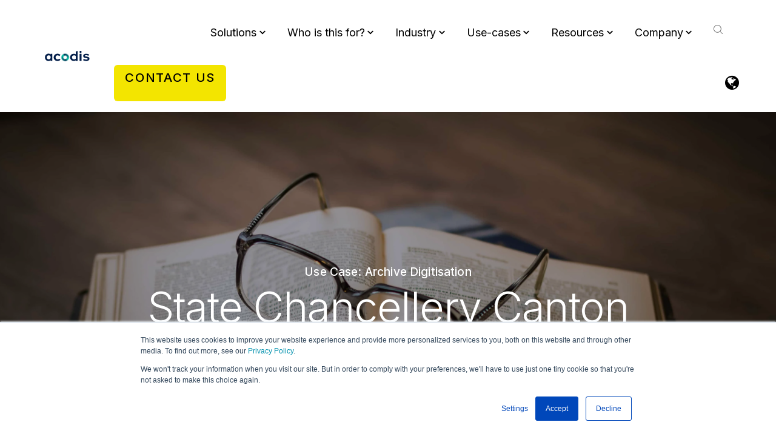

--- FILE ---
content_type: text/html; charset=UTF-8
request_url: https://www.acodis.io/case-study/statechancellery
body_size: 16686
content:
<html lang="en"><head>
    <style>

@import url('https://fonts.googleapis.com/css2?family=Gloria+Hallelujah&display=swap');


      
    </style>
<meta charset="utf-8"><title>Case Study - State Chancellery Canton St.Gallen | Acodis</title><meta name="description" content="Find out how the State Chancellery of St.Gallen took a big step towards e-government with the Retrodigital project. "><link rel="SHORTCUT ICON" href="https://www.acodis.io/hubfs/Marketing/Logos%20and%20Favicons/Acodis/Acodis-Favicon-RGB.png.png"><link href="https://maxcdn.bootstrapcdn.com/font-awesome/4.7.0/css/font-awesome.min.css" rel="stylesheet" media="all"><link href="https://www.acodis.io/hubfs/hub_generated/template_assets/1/38112257850/1763558127403/template_bootstrap.min.css" rel="stylesheet" media="all"><link rel="stylesheet" type="text/css" href="https://www.acodis.io/hubfs/hub_generated/template_assets/1/38112074914/1763558130725/template_sr-base.css"><meta name="viewport" content="width=device-width, initial-scale=1"><meta property="og:description" content="Find out how the State Chancellery of St.Gallen took a big step towards e-government with the Retrodigital project. "><meta property="og:title" content="Case Study - State Chancellery Canton St.Gallen | Acodis"><meta name="twitter:description" content="Find out how the State Chancellery of St.Gallen took a big step towards e-government with the Retrodigital project. "><meta name="twitter:title" content="Case Study - State Chancellery Canton St.Gallen | Acodis"><style>
a.cta_button{-moz-box-sizing:content-box !important;-webkit-box-sizing:content-box !important;box-sizing:content-box !important;vertical-align:middle}.hs-breadcrumb-menu{list-style-type:none;margin:0px 0px 0px 0px;padding:0px 0px 0px 0px}.hs-breadcrumb-menu-item{float:left;padding:10px 0px 10px 10px}.hs-breadcrumb-menu-divider:before{content:'›';padding-left:10px}.hs-featured-image-link{border:0}.hs-featured-image{float:right;margin:0 0 20px 20px;max-width:50%}@media (max-width: 568px){.hs-featured-image{float:none;margin:0;width:100%;max-width:100%}}.hs-screen-reader-text{clip:rect(1px, 1px, 1px, 1px);height:1px;overflow:hidden;position:absolute !important;width:1px}
</style><style>
			.sr-nav-progress-bar-01 {
				position:fixed;
				top:0;
				left:0;
				z-index:99999;
				width:100%;
				height: 4px;
				-webkit-appearance:none;
				border:none;
				background-color:transparent;
				color: #0c63ff
			}
			.sr-nav-progress-bar-01::-webkit-progress-bar {
				background-color:transparent
			}
			.sr-nav-progress-bar-01::-webkit-progress-value {
				background-color: #0c63ff
			}
			.sr-nav-progress-bar-01::-moz-progress-bar {
				background-color: #0c63ff
			}

		</style><link rel="stylesheet" href="/hs/hsstatic/cos-LanguageSwitcher/static-1.336/sass/LanguageSwitcher.css"><style>
	.top-bar {
		background-color: rgba(243, 229, 0, 100);
		color: rgba(0, 0, 0);
	}
	.top-bar svg,
	.top-bar svg g {
		fill: rgba(0, 0, 0);
	}
	.close-top-bar i {
		color:rgba(0, 0, 0);
		opacity: 0.8;
		position: absolute;
		right: 15px;
		font-size: 1.3rem;
		top: 50%;
		-webkit-transform: translateY(-50%);
		    -ms-transform: translateY(-50%);
		        transform: translateY(-50%);
	}
	.navbar-brand:focus,
	.navbar-brand:hover {
		text-decoration: none
	}
	.navbar-nav .nav-link:not(.btn) {
		padding-right: 0;
		padding-left: 0
	}
	.navbar-text {
		display: inline-block;
		padding-top: .25rem;
		padding-bottom: .25rem
	}
	.navbar-collapse {
		flex-basis: 100%;
		flex-grow: 1;
		align-items: center
	}
	.navbar-toggler {
		padding: 0;
		font-size: 1.3375rem;
		line-height: 1;
		background-color: transparent;
		border: .0625rem solid transparent;
		border-radius: .25rem
	}
	@media (max-width:1200px) {
		.navbar-toggler {
			font-size: calc(1.25875rem + .105vw)
		}
	}
	.navbar-toggler:focus,
	.navbar-toggler:hover {
		text-decoration: none
	}
	.navbar-toggler-icon {
		display: inline-block;
		width: 1.5em;
		height: 1.5em;
		vertical-align: middle;
		content: "";
		background-image: none !Important;
	}
	.mobile-only {
		display:block;
	}
	.top-bar ul {
		display:none;
	}
	@media (min-width:1200px) {
		.mobile-only {
			display:none;
		}
		.top-bar ul {
			display:block;
		}
		.navbar-expand-xl .navbar-nav .nav-link {
			padding-right: 1rem;
			padding-left: 1rem
		}
		.navbar-expand-xl .navbar-toggler {
			display: none
		}
		
		.navbar-expand-xl > .container,
		.navbar-expand-xl > .container-fluid {
			position: relative;
		}
		
		.navbar .mega-submenu:not(:first-child) ul.mega-submenu-menu {
			border-left: 1px solid #e5e7ea;
		}
	}
	.navbar .container,
	.navbar .container-fluid {
		padding-right: 0;
		padding-left: 0;
	}
	.sr-navbar .navbar-brand {
		color: rgba(98, 100, 109, .8)
	}
	.sr-navbar .navbar-brand:focus,
	.sr-navbar .navbar-brand:hover {
		color: rgba(98, 100, 109, .8)
	}

	.sr-navbar .navbar-toggler {
		color: #2f3338;
		border-color: transparent;
		border: none;
	}
	.sr-navbar .navbar-text {
		color: #2f3338
	}
	.sr-navbar .navbar-text a {
		color: rgba(98, 100, 109, .8)
	}
	.sr-navbar .navbar-text a:focus,
	.sr-navbar .navbar-text a:hover {
		color: rgba(98, 100, 109, .8)
	}
	.headroom {
		will-change: transform;
		background-color: inherit;
		transition: all .2s ease
	}
	.headroom--pinned,
	.headroom--unpinned,
	.position-fixed {
		position: fixed!important
	}
	@media (prefers-reduced-motion:reduce) {
		.headroom {
			transition: none
		}
	}
	.headroom--pinned {
		transform: translateY(0)
	}
	.headroom--unpinned {
		transform: translateY(-100%)
	}

	.headroom--not-top .navbar-theme-default .navbar-brand-light {
		display: none
	}
	.headroom--not-top .navbar-theme-default .navbar-brand-dark {
		display: block
	}
	.navbar .dropdown-menu {
		border: 0;
		border-top: 1px solid #e5e7ea;
		padding: 1rem 0;
		margin: 0;
		box-shadow: 0px 10px 20px 0px rgba(0, 0, 0, 0.05);
		background-color: #ffffff;
	}
	.navbar ul.mega-submenu-menu {
		list-style: none;
		padding: 0;
		margin: 0;
	}
	.navbar ul.mega-submenu-menu > li {
		margin: 0 1rem;
	}
	@keyframes show-navbar-collapse {
		0% {
			opacity: 0;
			transform: scale(.95);
			transform-origin: 100% 0
		}
		100% {
			opacity: 1;
			transform: scale(1)
		}
	}
	.navbar-main {
		top: 0;
		width: 100%;
		z-index: 100;
		-webkit-box-shadow: 15px 10px 20px 0 rgba(0, 0, 0, 0.0);
		box-shadow: 15px 10px 20px 0 rgba(0, 0, 0, 0.0);
		-webkit-transition: all 0.2s ease;
		-o-transition: all 0.2s ease;
		transition: all 0.2s ease;
	}
	.headroom--not-top .navbar-main {
		-webkit-box-shadow: 15px 10px 20px 0 rgba(0, 0, 0, 0.05);
		box-shadow: 15px 10px 20px 0 rgba(0, 0, 0, 0.05);
	}
	.navbar .navbar-nav .nav-item .media:not(:last-child) {
		margin-bottom: 1.5rem
	}
	.navbar .navbar-nav .dropdown .dropdown-menu {
		top: 100%;
	}
	.dropdown-menu.show {
		display: -webkit-box;
		display: -ms-flexbox;
		display: flex;
		-ms-flex-wrap: wrap;
		flex-wrap: wrap;
	}
	li.mega-submenu {
		margin: 1rem 0;
	}
	.navbar .navbar-nav .nav-link-arrow {
		transition: transform .2s ease
	}
	.dropdown-toggle::after {
		display: none;
	}
	.sr-navbar .navbar-brand-dark {
		display: none
	}
	.sr-navbar .navbar-brand {
		color: #62646d
	}
	.navbar-transparent {
		background-color: transparent;
		border: 0;
		box-shadow: none
	}
	@media (min-width:1200px) {
		.navbar-nav > .nav-item {
			position: relative;
			margin-bottom: 0 !important;
		}
		.navbar-nav > .nav-item.dropdown {
			position: initial;
		}
		.navbar-nav > .nav-item.dropdown.single {
			position: relative;
		}
		.navbar-nav > .nav-item
		.navbar-nav > .nav-item [data-toggle=dropdown]::after {
			transition: all .2s ease
		}
		.navbar-nav > .nav-item.show [data-toggle=dropdown]::after {
			transform: rotate(180deg)
		}
		.navbar-nav > .nav-item:not(.dropdown):after, .navbar-nav .nav-item.active:after {
			content: '';
			height: 3px;
			transition: .3s ease all;
			position: absolute;
			bottom: 12px;
			left: 50%;
			transform: translateX(-50%);
			width: 0
		}
		.navbar-nav > .nav-item:not(.dropdown):hover:after, .navbar-nav > .nav-item.active:after {
			width: 80%
		}
		.navbar-nav .nav-item.dropdown.active:after {
			left: 46%;
		}
		.navbar-nav > .nav-item.dropdown.active:after {
			width: 76%
		}
		.navbar-nav .nav-link {
			padding-top: 1.75rem;
			padding-bottom: 1.75rem;
			border-radius: .25rem
		}
		.navbar-nav .nav-link i {
			margin-right: .3rem;
			font-size: .8025rem
		}
		.navbar-nav .nav-link-icon {
			padding-left: .5rem;
			padding-right: .5rem;
			font-size: 1rem;
			border-radius: .25rem
		}
		.navbar-nav .nav-link-icon i {
			margin-right: 0
		}
		.navbar-nav .dropdown-menu-right:before {
			right: 20px;
			left: auto
		}
		.navbar-nav .dropdown-menu {
			display: -webkit-box;
			display: -ms-flexbox;
			display: flex;
			opacity: 0;
			pointer-events: none;
			transition: all .2s ease;
			border-top-left-radius: 0;
			border-top-right-radius: 0;
		}
		.navbar-nav .dropdown-menu .mega-submenu {
			-webkit-box-flex: 1;
			-ms-flex: 1;
			flex: 1;
		}
		.navbar-nav .dropdown:hover > .dropdown-menu {
			opacity: 1;
			pointer-events: auto;
			transform: translate(0);
		}
		.navbar-nav .dropdown:hover .nav-link > .nav-link-arrow {
			transform: rotate(180deg)
		}
		.navbar-nav .dropdown-menu-inner {
			position: relative;
			padding: 1rem
		}
		.navbar-transparent .navbar-nav .nav-link.disabled {
			color: rgba(255, 255, 255, .25)
		}
		.navbar-transparent .navbar-brand {
			color: #fff
		}
		.navbar-transparent .navbar-brand:focus,
		.navbar-transparent .navbar-brand:hover {
			color: #fff
		}
	}
	.navbar-collapse-header {
		display: none
	}
	@media (max-width:1199.98px) {

		.dropdown-toggle.toggle .nav-link-arrow {
			-webkit-transform: rotate(180deg);
			-ms-transform: rotate(180deg);
			transform: rotate(180deg);
		}
		.navbar-nav .dropdown-menu.show {
			opacity: 1;
			pointer-events: auto;
			animation: show-navbar-dropdown .25s ease forwards
		}
		.navbar-nav .dropdown-menu.close {
			animation: hide-navbar-dropdown .15s ease backwards
		}
		.navbar-nav .nav-link {
			padding: .85rem 0
		}
		.navbar-nav .dropdown-menu {
			box-shadow: none;
			min-width: auto
		}
		.navbar-nav .dropdown-menu .media svg {
			width: 30px
		}
		.navbar-collapse {
			width: 100%;
			position: absolute;
			top: 0;
			left: 0;
			right: 0;
			z-index: 1050;
			overflow-y: auto;
			height: calc(100vh)!important;
			opacity: 0;
			overflow-x: hidden;
		}
		.navbar-collapse .navbar-toggler {
			position: relative;
			display: inline-block;
			width: 20px;
			height: 20px;
			padding: 0
		}
		.navbar-collapse .navbar-toggler span {
			display: block;
			position: absolute;
			width: 100%;
			height: 2px;
			border-radius: 2px;
			opacity: 1;
			background: #283448
		}
		.navbar-collapse .navbar-collapse-header {
			display: block;
			padding-bottom: 1rem;
		}
		.collapse-close a.fa.fa-times {
			font-size: 1.75rem;
			margin-top: .4rem;
			padding: .25rem 1.25rem;
		}
		.navbar-collapse .collapse-close {
			text-align: right;
			display: -webkit-box;
			display: -ms-flexbox;
			display: flex;
			-webkit-box-align: center;
			-ms-flex-align: center;
			align-items: center;
			-webkit-box-pack: end;
			-ms-flex-pack: end;
			justify-content: flex-end;
		}
		.dropdown.show .nav-link > .nav-link-arrow {
			transform: rotate(180deg)
		}
		.navbar-collapse.collapsing,
		.navbar-collapse.show {
			padding: .75rem;
			border-radius: .2rem;
			background-color: #ffffff;
			animation: show-navbar-collapse .2s ease forwards;
			box-shadow: 0 0 20px rgba(0, 0, 0, .1)
		}
		.navbar-collapse.collapsing-out {
			animation: hide-navbar-collapse .2s ease forwards
		}
		@keyframes hide-navbar-collapse {
			from {
				opacity: 1;
				transform: scale(1);
				transform-origin: 100% 0
			}
			to {
				opacity: 0;
				transform: scale(.95)
			}
		}
		@keyframes show-navbar-dropdown {
			0% {
				opacity: 0;
				transform: translate(0, 10px) perspective(200px) rotateX(-2deg);
				transition: visibility .45s, opacity .45s, transform .45s
			}
			100% {
				transform: translate(0, 0);
				opacity: 1
			}
		}

		@keyframes hide-navbar-dropdown {
			from {
				opacity: 1
			}
			to {
				opacity: 0;
				transform: translate(0, 10px)
			}
		}
		@keyframes show-dropdown {
			0% {
				opacity: 0;
				transform-origin: perspective(200px) rotateX(-2deg);
				transition: visibility .45s, opacity .5s
			}
			100% {
				opacity: 1
			}
		}
		@keyframes hide-dropdown {
			from {
				opacity: 1
			}
			to {
				opacity: 0;
				transform: translate(0, 10px)
			}
		}
	}
	@media (min-width: 1440px) {
		.navbar-main {
			padding: 0rem 5rem;
		}
	}
	.dropdown-menu {
		min-width: 100%
	}
	.dropdown-menu.single {
		min-width: 12rem;
	}
	.dropdown-menu .dropdown-header,
	.dropdown-menu .dropdown-item,
	.dropdown-menu .dropdown-item,
	input.hs-search-field__input.form-control, {
		padding: .5rem 1rem;
		color: #021d49;
	}
	.lang_list_class li a,
	.globe_class {
		color: #021d49;
	}
	.dropdown-menu .dropdown-header {
		color: #4b4d58;
		font-weight: 600
	}
	.show .dropdown-menu {
		animation: show-dropdown .2s ease forwards !important;
	}
	[data-toggle]:hover {
		cursor: pointer
	}
	.dropdown-toggle:after,
	.dropleft .dropdown-toggle:before,
	.dropright .dropdown-toggle:after,
	.dropup .dropdown-toggle:after {
		display: none
	}
	.headroom--not-top .navbar-theme-default {
		background-color: #ffffff;
		box-shadow: 0 0 30px 0 rgba(119,131,143,0.20);
	}
	.navbar .navbar-nav .dropdown a.dropdown-item:hover {
		text-decoration: underline;
		background: none;
	}
	.toggler path {
		stroke: #000000;
	}
	.navbar-nav > .nav-item:not(.dropdown):after, .navbar-nav .nav-item.active:after {
		background: #000000;
	}
	.sr-navbar .navbar-nav .nav-link,
	.sr-navbar .navbar-nav .active > .nav-link,
	.globe_class,
	.lang_list_class li a {
		color: #000000 !important;
	}
	.sr-navbar .navbar-nav svg,
	.sr-navbar .navbar-nav svg g,
	.navbar-collapse .collapse-close svg g {
		fill: #000000 !important;
	}
	.sr-navbar .navbar-nav .nav-link:focus svg,
	.sr-navbar .navbar-nav .nav-link:hover svg g,
	.dropdown-item:focus svg,
	.dropdown-item:hover svg g {
		fill:  !important;
	}
	.navbar .navbar-nav .dropdown .dropdown-item,
	.navbar .navbar-nav .nav-link,
	.btn-wrapper.btn-primary-wrapper.d-xl-inline a,
	.lang_list_class li a {
		
		font-weight: normal; text-decoration: none; font-family: Inter, sans-serif; font-style: normal;
		font-size: 18px;
		
		
	}
	.globe_class {
		width: 100%;
		font-size: 2rem;
		-webkit-box-pack: start;
		-ms-flex-pack: start;
		justify-content: flex-start;
	}
	.globe_class:hover .lang_list_class {
		display: block;
		left: 0 !important;
		transform: none;
		text-align: left;
		box-shadow: none;
		border-left: 2px solid;
		border-color: inherit;
		border-top: 0;
		width: 100%;
	}
	

	

	

	
	@media (max-width:1199.98px) {
		.navbar .navbar-nav .dropdown .dropdown-menu {
			border: 0;
			border-radius: 0;
			border-left: 2px solid #e5e7ea;
		}
	}
	.navbar-theme-default.sr-navbar:not(.headroom) .navbar-nav .dropdown-item.top-item:hover {
		background: none;
	}
	.navbar-collapse-header .container {
		display: block;
	}
	/** Search CSS **/
	.search {
		display: -webkit-box;
		display: -ms-flexbox;
		display: flex;
		-webkit-box-align: center;
		-ms-flex-align: center;
		align-items: center;
		-webkit-box-pack: center;
		-ms-flex-pack: center;
		justify-content: center;
		position: relative;
	}
	input.hs-search-field__input.form-control {
		padding: 0;
		height: auto;
		background: transparent;
		border: none;
		border-bottom: 1px solid #d9d9d9;
		border-radius: 0;
	}
	.navbar-search-form-wrapper {
		position: absolute;
		background-color: #ffffff;
		
		right: 100%;
		
		opacity: 0;
		width: 0;
		-webkit-transition: all 0.2s ease;
		-o-transition: all 0.2s ease;
		transition: all 0.2s ease;
		display: -webkit-box;
		display: -ms-flexbox;
		display: flex;
		-webkit-box-align: end;
			-ms-flex-align: end;
				align-items: flex-end;
	}
	.navbar-search-form-wrapper.open {
		width: 250px;
		opacity: 1;
	}
	.navbar-search-form-wrapper .hs-search-field {
		width: 100%;
		-webkit-box-shadow: 0 3px 20px 0 rgba(0,0,0,0.1);
		box-shadow: 0 3px 20px 0 rgba(0,0,0,0.1);
	}
	.navbar-search-form-wrapper .hs-search-field form {
		padding: 1rem;
	}
	span.sr-search-toggle {
		position: relative;
		z-index: 1;
	}
	.sr-nav .hs-menu-depth-1 > a:not(.cta_button), .show-search {
		color: #FFFFFF;
		-webkit-transition: all 0.2s ease;
		-o-transition: all 0.2s ease;
		transition: all 0.2s ease;
	}
	.globe_class:before {
		content: "\f0ac";
	}
	.globe_class {
		font-family: FontAwesome;
		font-size: 1.5rem;
		text-rendering: auto;
		-webkit-font-smoothing: antialiased;
		-moz-osx-font-smoothing: grayscale;
		background: none !important;
		position: relative;
		display: -webkit-box;
		display: -ms-flexbox;
		display: flex;
		-webkit-box-align: center;
		-ms-flex-align: center;
		align-items: center;
		-webkit-box-pack: center;
		-ms-flex-pack: center;
		justify-content: center;
		border-color: inherit;
		margin-left: 1rem;
		height: 100%;
	}
	.lang_list_class {
		top: 100% !important;
		left: 60% !important;
		box-shadow: 0 1rem 3rem rgb(11 11 12 / 5%);
		border-top: 2px solid;
		border-color: inherit;
		padding: 0;
		min-width: 12rem;
		padding: .7rem 0;
		background: #fff;
		text-align: left;
	}
	.lang_list_class li {
		border: none !important;
		padding: 0 !important;
	}
	.lang_list_class li a {
		padding: 1rem 1.85rem;
		display: block;
	}
	.lang_list_class:after,
	.lang_list_class:before {
		display: none;
	}
	@media (max-width:1200px) {
		.globe_class {
			margin-top: 1rem;
			margin-left: 0;
		}
		.navbar-collapse .container {
			display: block;
			padding: 0;
		}
		.search {
			-webkit-box-pack: end;
			-ms-flex-pack: end;
			justify-content: end;
		}
		.navbar-search-form-wrapper {
			width: 265px !important;
			margin-left: 1rem;
			left: 0;
			right: 0;
		}
		.navbar-search-form-wrapper .hs-search-field {
			-webkit-box-shadow: none;
			box-shadow: none;
		}
		.sr-nav .hs-menu-depth-1 > a:not(.cta_button):hover {
			color: #333;
			opacity: .6;
		}
		input.hs-search-field__input.form-control {
			border-bottom: 1px solid #333;
		}
	}

	/** Top Bar **/
	.top-bar {
		display:-webkit-box;
		display:-ms-flexbox;
		display:flex;
		-webkit-box-align:space-between;
		-ms-flex-align:space-between;
		align-items:space-between;
		width:100%;
	}
	.top-bar .right {
		text-align:right;
	}
	.top-bar ul {
		padding-left:0;
		margin:0;
	}
	.top-bar ul li {
		list-style-type:none;
		display:inline-block;
		padding:.5rem 0;
	}
	.top-bar ul li a {
		padding-right:2rem;
		color:#fff;
		font-size:0.8rem;
	}
	.top-bar ul li a:hover {
		filter: brightness(110%);
	}
	.top-bar ul li:last-child a {
		padding-right:0;
	}
	nav#navbar-main {
		width:100%;
		left: 0;
		top:0;
		z-index:100;
	}
	.top-bar-text p {
		margin:0;
		font-size:0.9rem;
	}
	.top-bar-text {
		padding:0.25rem 2rem;
		text-align:center;
	}
	.close-top-bar i:hover {
		cursor:pointer;
		opacity:1;
	}
</style><style type="text/css">
			.widget_1621427177097 {
				position: relative;
				overflow: hidden;
				background: #000;
			}
			
				.widget_1621427177097{
					background: #000000
				}
				 .widget_1621427177097 .sr-cover-image {
					background-image: url(https://www.acodis.io/hs-fs/hubfs/Marketing/Website/Stockimages/Research_Photo%20by%20Dariusz%20Sankowski%20on%20Unsplash_Acodis.jpg?width=1440&name=Research_Photo%20by%20Dariusz%20Sankowski%20on%20Unsplash_Acodis.jpg);
					width: 100%;
					
					height: 100%;
					top: 0%;
					background-position: center;
					
					position: absolute;
					background-size: cover;
					background-repeat: no-repeat;
				}
				@media (min-width: 768px) {
					.widget_1621427177097 .sr-cover-image {
						background-image: url(https://www.acodis.io/hs-fs/hubfs/Marketing/Website/Stockimages/Research_Photo%20by%20Dariusz%20Sankowski%20on%20Unsplash_Acodis.jpg?width=2880&name=Research_Photo%20by%20Dariusz%20Sankowski%20on%20Unsplash_Acodis.jpg);
					}
				}
				.widget_1621427177097 .sr-cover-image:before {
					content: "";
					width: 100%;
					height: 100%;
					position: absolute;
					top: 0;
					left: 0;
					background: rgba(0, 0, 0, 0.40);
				}
			
			
			.widget_1621427177097 .sr-cover-inner {
				margin: 0 auto;
				width: 100%;
			}
			.widget_1621427177097 .cta-wrapper {
				display: -webkit-box;
				display: -ms-flexbox;
				display: flex;
				
				-webkit-box-pack: center;
				-ms-flex-pack: center;
				justify-content: center;
				
			}
			.widget_1621427177097 .btn-wrapper {
				padding: 0 .5rem;
			}
			.widget_1621427177097 .height-auto     { min-height: 0vh; }
			.widget_1621427177097 .height-small    { padding: 8rem 0; }
			.widget_1621427177097 .height-medium   { padding: 14rem 0; }
			.widget_1621427177097 .height-large    { padding: 20rem 0; }
			.widget_1621427177097 .height-full     { min-height: 100vh; }

			.widget_1621427177097 .description p:last-child {
				margin-bottom: 0;
			}
		</style><style type="text/css">
			
			
			
			''
			.widget_1621429030175 video,
			.widget_1621429030175 .sr-multicol-media .responsive-video{
				position:relative;
				z-index:10;
			}
			@media (max-width: 767px) {
				
				
				
				
				
				
				

			}
			
				
			
				
			
				
			
		</style><style>
										.sr-multicol-media.widget_1621429030175 .sr-repeater-1  {
											
											background-size: cover;
											background-repeat: no-repeat;
											background-position: center;
											position: relative;
										}
										.sr-multicol-media.widget_1621429030175 .sr-repeater-1::before {
											background-color: rgba(0, 0, 0, 50%);
										}
										@media (min-width: 768px) {
											.sr-multicol-media.widget_1621429030175 .sr-repeater-1 {
												
											}
										}
									</style><style>
										.sr-multicol-media.widget_1621429030175 .sr-repeater-2  {
											
											background-size: cover;
											background-repeat: no-repeat;
											background-position: center;
											position: relative;
										}
										.sr-multicol-media.widget_1621429030175 .sr-repeater-2::before {
											background-color: rgba(0, 0, 0, 50%);
										}
										@media (min-width: 768px) {
											.sr-multicol-media.widget_1621429030175 .sr-repeater-2 {
												
											}
										}
									</style><style>
										.sr-multicol-media.widget_1621429030175 .sr-repeater-3  {
											
											background-size: cover;
											background-repeat: no-repeat;
											background-position: center;
											position: relative;
										}
										.sr-multicol-media.widget_1621429030175 .sr-repeater-3::before {
											background-color: rgba(0, 0, 0, 50%);
										}
										@media (min-width: 768px) {
											.sr-multicol-media.widget_1621429030175 .sr-repeater-3 {
												
											}
										}
									</style><style type="text/css">
			
				.widget_1621427800164 {
					background: linear-gradient(-225deg, #021d49 0%, #00c0a5 100%);
				}
			
			
			
			''
			.widget_1621427800164 video,
			.widget_1621427800164 .sr-multicol-media .responsive-video{
				position:relative;
				z-index:10;
			}
			@media (max-width: 767px) {
				

			}
			
		</style><style type="text/css">
			
			
			
			''
			.widget_1621430568835 video,
			.widget_1621430568835 .sr-multicol-media .responsive-video{
				position:relative;
				z-index:10;
			}
			@media (max-width: 767px) {
				

			}
			
		</style><style>
	
	
	.sr-offer-bar-03 .sr-offer-bar-03-image,
	.sr-offer-bar-03 .sr-offer-bar-03-content {
		margin: 0 0 1rem;
	}
	.sr-offer-bar-03 .close-icon {
		font-size: 1.8em;
	}
	.sr-offer-bar-03 .close-icon {
		float: right;
		margin-top: 1rem;
	}
	.sr-offer-bar-03-inner {
		padding-bottom: 2rem !important;
	}
	.sr-offer-bar-03 .close-icon:hover {
		cursor: pointer;
	}
	.sr-offer-bar-03 .heading:last-child {
		margin-bottom: 0;
	}
	@media (max-width:1200px) {
		.sr-offer-bar-03 .offer-btns .btn-wrapper {
			display:block;
			margin-top:1rem;
		}
	}
	@media only screen and (min-width: 768px) {
		.sr-offer-bar-03-image {
			max-width: 140px;
		}
		.sr-offer-bar-03 .sr-offer-bar-03-image,
		.sr-offer-bar-03 .sr-offer-bar-03-content {
			margin: 0;
		}
		.sr-offer-bar-03 .description p:last-child {
			margin: 0;
		}
	}
	@media only screen and (max-width: 768px) {
		.sr-offer-bar-03 {
			text-align: center;
		}
		.sr-offer-bar-03 .btn-wrapper {
			width: 100%;
		}
	}
	@media only screen and (min-width: 992px) {
		.sr-offer-bar-03-inner {
			padding-bottom: 0 !important;
		}
		.sr-offer-bar-03 .close-icon {
			margin-top: 0;
		}
		.sr-offer-bar-03 .sr-offer-bar-03-image,
		.sr-offer-bar-03 .sr-offer-bar-03-content {
			margin: 0;
		}
	}
</style><style type="text/css">
			
			
			
			''
			.widget_1621430647560 video,
			.widget_1621430647560 .sr-multicol-media .responsive-video{
				position:relative;
				z-index:10;
			}
			@media (max-width: 767px) {
				

			}
			
		</style><style type="text/css">
			
			
			
			''
			.widget_1621430807349 video,
			.widget_1621430807349 .sr-multicol-media .responsive-video{
				position:relative;
				z-index:10;
			}
			@media (max-width: 767px) {
				
				
				
				
				
				
				

			}
			
				
			
				
			
				
			
		</style><style>
										.sr-multicol-media.widget_1621430807349 .sr-repeater-1  {
											
											background-size: cover;
											background-repeat: no-repeat;
											background-position: center;
											position: relative;
										}
										.sr-multicol-media.widget_1621430807349 .sr-repeater-1::before {
											background-color: rgba(0, 0, 0, 50%);
										}
										@media (min-width: 768px) {
											.sr-multicol-media.widget_1621430807349 .sr-repeater-1 {
												
											}
										}
									</style><style>
										.sr-multicol-media.widget_1621430807349 .sr-repeater-2  {
											
											background-size: cover;
											background-repeat: no-repeat;
											background-position: center;
											position: relative;
										}
										.sr-multicol-media.widget_1621430807349 .sr-repeater-2::before {
											background-color: rgba(0, 0, 0, 50%);
										}
										@media (min-width: 768px) {
											.sr-multicol-media.widget_1621430807349 .sr-repeater-2 {
												
											}
										}
									</style><style>
										.sr-multicol-media.widget_1621430807349 .sr-repeater-3  {
											
											background-size: cover;
											background-repeat: no-repeat;
											background-position: center;
											position: relative;
										}
										.sr-multicol-media.widget_1621430807349 .sr-repeater-3::before {
											background-color: rgba(0, 0, 0, 50%);
										}
										@media (min-width: 768px) {
											.sr-multicol-media.widget_1621430807349 .sr-repeater-3 {
												
											}
										}
									</style><style type="text/css">
			
			
			
			''
			.widget_1621516548143 video,
			.widget_1621516548143 .sr-multicol-media .responsive-video{
				position:relative;
				z-index:10;
			}
			@media (max-width: 767px) {
				
				
				

			}
			
				
			
		</style><style>
										.sr-multicol-media.widget_1621516548143 .sr-repeater-1  {
											
											background-size: cover;
											background-repeat: no-repeat;
											background-position: center;
											position: relative;
										}
										.sr-multicol-media.widget_1621516548143 .sr-repeater-1::before {
											background-color: rgba(0, 0, 0, 50%);
										}
										@media (min-width: 768px) {
											.sr-multicol-media.widget_1621516548143 .sr-repeater-1 {
												
											}
										}
									</style><style>
			
			
			
			.sr-footer-01 .sr-footer-nav .hs-menu-wrapper > ul {
				list-style: none;
				padding: 0;
				margin: 0;
			}
			
			.sr-footer-01 .row.sr-spacer-bottom-50  {
				margin-bottom: 2rem;
				border-bottom: 1px solid #ebebeb;
			}
			

			.sr-footer-01 .sr-footer-nav li a{
			line-height: 2rem;
			font-size: .85rem;
			}
			.sr-footer-01 .sr-footer-nav li a:not(:hover), .copyright a:not(:hover) {
			line-height: 2rem;
			font-size: .85rem;
			
			color: inherit;
			
			}
			.sr-footer-01 .sr-footer-nav .hs-menu-depth-1 > a{
			font-size: 1rem !important;
			}
			.sr-footer-01 .sr-footer-nav .hs-menu-depth-1 > a,
			.sr-footer-01 .sr-footer-nav li a,
			.sr-footer-01 .footer-copyright p a {
				
			}
			.sr-footer-01 .sr-footer-nav li a:hover,
			.sr-footer-01 .footer-copyright p a:hover {
				
			}
			.sr-footer-01 .sr-footer-nav .hs-menu-depth-1 > a {
				
				color: #000;
				
				font-size: 1rem;
				font-weight: 600;
			}
			.sr-footer-01 .social {
				list-style: none;
				padding-left: 0;
			}
			.sr-footer-01 .social li {
				display: inline-block;
				text-align: center;
			}
			.sr-footer-01 .social li a {
				border-bottom: none;
				font-size: 1.4em;
			}
			.sr-footer-01 ul.social li {
				display: inline-block;
				font-size: 1.2em;
			}
			.sr-footer-01 ul.social li i {
				border-radius: 50%;
				width: 2.3rem;
				height: 2.3rem;
				display: -webkit-box;
				display: -ms-flexbox;
				display: flex;
				-webkit-box-align: center;
				-ms-flex-align: center;
				align-items: center;
				-webkit-box-pack: center;
				-ms-flex-pack: center;
				justify-content: center;
				color: inherit;
				margin: 3px;
			}
			.sr-footer-01 ul.social li i svg,
			.sr-footer-01 ul.social li i svg g {
				fill: inherit;
			}
			.sr-footer-01 .footer-logo-social {
				padding: 3em 0;
			}
			.sr-footer-01 ul.hs-menu-children-wrapper {
				list-style-type: none;
				padding: 0;
			}
			.sr-footer-01 .footer-copyright p a {
				border-bottom: none;
			}
			.sr-footer-01 .footer-logo-social {
				text-align: center;
			}
			.sr-footer-01 .footer-logo-social img {
				max-width: 100%;
				height: auto;
			}
			.sr-footer-01 .sr-footer-nav .hs-menu-depth-1 {
				width: 50%;
				margin-bottom: 2rem;
			}
			.sr-footer-01 .footer-copyright p.small {
				margin: 0;
			}
			@media only screen and (min-width: 992px) {
				.sr-footer-01 .sr-footer-nav .hs-menu-depth-1 {
					margin-bottom: 0;
				}
				.sr-footer-01 .social li a {
					font-size: 1.2em;
				}
				.sr-footer-01 .sr-footer-nav .hs-menu-depth-1 {
					width: auto;
					padding-left: 4rem;
				}
				.sr-footer-01 .sr-footer-nav .hs-menu-depth-1:first-child {
					padding-left: 0;
				}
				.sr-footer-01 .sr-footer-nav .hs-menu-wrapper > ul {
					display: -webkit-box;
					display: -ms-flexbox;
					display: flex;
					-ms-flex-wrap: wrap;
					flex-wrap: wrap;
					-webkit-box-pack: justify;
					-ms-flex-pack: justify;
					justify-content: space-between;
				}
			}	
</style><style>
  @font-face {
    font-family: "Inter";
    font-weight: 700;
    font-style: normal;
    font-display: swap;
    src: url("/_hcms/googlefonts/Inter/700.woff2") format("woff2"), url("/_hcms/googlefonts/Inter/700.woff") format("woff");
  }
  @font-face {
    font-family: "Inter";
    font-weight: 300;
    font-style: normal;
    font-display: swap;
    src: url("/_hcms/googlefonts/Inter/300.woff2") format("woff2"), url("/_hcms/googlefonts/Inter/300.woff") format("woff");
  }
  @font-face {
    font-family: "Inter";
    font-weight: 500;
    font-style: normal;
    font-display: swap;
    src: url("/_hcms/googlefonts/Inter/500.woff2") format("woff2"), url("/_hcms/googlefonts/Inter/500.woff") format("woff");
  }
  @font-face {
    font-family: "Inter";
    font-weight: 600;
    font-style: normal;
    font-display: swap;
    src: url("/_hcms/googlefonts/Inter/600.woff2") format("woff2"), url("/_hcms/googlefonts/Inter/600.woff") format("woff");
  }
  @font-face {
    font-family: "Inter";
    font-weight: 400;
    font-style: normal;
    font-display: swap;
    src: url("/_hcms/googlefonts/Inter/regular.woff2") format("woff2"), url("/_hcms/googlefonts/Inter/regular.woff") format("woff");
  }
  @font-face {
    font-family: "Red Hat Display";
    font-weight: 400;
    font-style: normal;
    font-display: swap;
    src: url("/_hcms/googlefonts/Red_Hat_Display/regular.woff2") format("woff2"), url("/_hcms/googlefonts/Red_Hat_Display/regular.woff") format("woff");
  }
  @font-face {
    font-family: "Red Hat Display";
    font-weight: 700;
    font-style: normal;
    font-display: swap;
    src: url("/_hcms/googlefonts/Red_Hat_Display/700.woff2") format("woff2"), url("/_hcms/googlefonts/Red_Hat_Display/700.woff") format("woff");
  }
  @font-face {
    font-family: "Aclonica";
    font-weight: 400;
    font-style: normal;
    font-display: swap;
    src: url("/_hcms/googlefonts/Aclonica/regular.woff2") format("woff2"), url("/_hcms/googlefonts/Aclonica/regular.woff") format("woff");
  }
</style><script>
var _hsp = window._hsp = window._hsp || [];
window.dataLayer = window.dataLayer || [];
function gtag(){dataLayer.push(arguments);}

var useGoogleConsentModeV2 = true;
var waitForUpdateMillis = 1000;



var hsLoadGtm = function loadGtm() {
    if(window._hsGtmLoadOnce) {
      return;
    }

    if (useGoogleConsentModeV2) {

      gtag('set','developer_id.dZTQ1Zm',true);

      gtag('consent', 'default', {
      'ad_storage': 'denied',
      'analytics_storage': 'denied',
      'ad_user_data': 'denied',
      'ad_personalization': 'denied',
      'wait_for_update': waitForUpdateMillis
      });

      _hsp.push(['useGoogleConsentModeV2'])
    }

    (function(w,d,s,l,i){w[l]=w[l]||[];w[l].push({'gtm.start':
    new Date().getTime(),event:'gtm.js'});var f=d.getElementsByTagName(s)[0],
    j=d.createElement(s),dl=l!='dataLayer'?'&l='+l:'';j.async=true;j.src=
    'https://www.googletagmanager.com/gtm.js?id='+i+dl;f.parentNode.insertBefore(j,f);
    })(window,document,'script','dataLayer','GTM-57LKK87');

    window._hsGtmLoadOnce = true;
};

_hsp.push(['addPrivacyConsentListener', function(consent){
  if(consent.allowed || (consent.categories && consent.categories.analytics)){
    hsLoadGtm();
  }
}]);

</script><link rel="canonical" href="https://www.acodis.io/case-study/statechancellery"><meta name="google-site-verification" content="4E1bZRYidMVa5QZZaY1aD2wtR03gLSh0MuVjlPf7jak"><meta name="theme-color" content="#021D49"><script>
  (function(options) {
    var s = document.createElement("script");
    s.async = true;
    s.src = "https://metadata-static-files.sfo2.cdn.digitaloceanspaces.com/pixel/lp.js";
    s.onload = function() {
      window.Metadata.pixel.init(options);
    };
    document.head.appendChild(s);
  })({ primaryKey: "name" });
</script><meta name="facebook-domain-verification" content="ikzhsa98wgkc49zjjk1fj6ggto8nxd"><meta property="og:image" content="https://www.acodis.io/hubfs/Staadtskanslei%20Case%20Study.png"><meta name="twitter:image" content="https://www.acodis.io/hubfs/Staadtskanslei%20Case%20Study.png"><meta property="og:url" content="https://www.acodis.io/case-study/statechancellery"><meta name="twitter:card" content="summary"><meta http-equiv="content-language" content="en"><link rel="alternate" hreflang="de" href="https://www.acodis.io/de/case-study/staatskanzlei"><link rel="alternate" hreflang="en" href="https://www.acodis.io/case-study/statechancellery"><script type="application/ld+json">
{
  "@context": "http://schema.org",
  "@graph": [
    {
      "@type": "WebSite",
      "name": "Case Study SKSG | Acodis IDP",
      "url": "https://www.acodis.io/case-study/statechancellery"
    }
  ]
}
</script><meta name="generator" content="HubSpot"></head>

  


	

	
	
	


	
		

		
		
	
	
		

		<!-- Prototype Mode -->
		
		
		<!-- Include Font Awesome -->
		

		<!-- Include Bootstrap 4.3.1 -->
		

		

		

    
    
    
    
    

    

    
    


		
	





		
	

		
	

									
								

									
								

									
								

		
	

		
	




		
	

		
	

									
								

									
								

									
								

		
	

									
								

		
	


    

    
<!--  Added by GoogleTagManager integration -->


<!-- /Added by GoogleTagManager integration -->

    




























	


	<body class="">
<!--  Added by GoogleTagManager integration -->
<noscript><iframe src="https://www.googletagmanager.com/ns.html?id=GTM-57LKK87" height="0" width="0" style="display:none;visibility:hidden"></iframe></noscript>

<!-- /Added by GoogleTagManager integration -->

		<div id="hs_cos_wrapper_module_16449366611365" class="hs_cos_wrapper hs_cos_wrapper_widget hs_cos_wrapper_type_module" style="" data-hs-cos-general-type="widget" data-hs-cos-type="module">

	
	<!-- Label For Modules Data Page -->
	

	<progress id="" value="0" class="module_16449366611365 sr-nav-progress-bar-01"></progress>

	
</div>
		<span id="hs_cos_wrapper_main_flexible_column" class="hs_cos_wrapper hs_cos_wrapper_widget_container hs_cos_wrapper_type_widget_container" style="" data-hs-cos-general-type="widget_container" data-hs-cos-type="widget_container"><div id="hs_cos_wrapper_widget_1628771895273" class="hs_cos_wrapper hs_cos_wrapper_widget hs_cos_wrapper_type_module" style="" data-hs-cos-general-type="widget" data-hs-cos-type="module"><nav id="navbar-main" class=" ">
	
	<div class="navbar navbar-main navbar-expand-xl navbar-theme-default sr-navbar">
		<div class="container">
			<a class="navbar-brand" href="https://www.acodis.io">
				
					
					
					
					<img src="https://www.acodis.io/hs-fs/hubfs/Marketing/Logos%20and%20Favicons/Acodis/Acodis-Logo-RGB.png?width=98&amp;height=27&amp;name=Acodis-Logo-RGB.png" alt="Acodis-Logo-RGB" loading="lazy" width="98" height="27" class="navbar-brand-dark" srcset="https://www.acodis.io/hs-fs/hubfs/Marketing/Logos%20and%20Favicons/Acodis/Acodis-Logo-RGB.png?width=49&amp;height=14&amp;name=Acodis-Logo-RGB.png 49w, https://www.acodis.io/hs-fs/hubfs/Marketing/Logos%20and%20Favicons/Acodis/Acodis-Logo-RGB.png?width=98&amp;height=27&amp;name=Acodis-Logo-RGB.png 98w, https://www.acodis.io/hs-fs/hubfs/Marketing/Logos%20and%20Favicons/Acodis/Acodis-Logo-RGB.png?width=147&amp;height=41&amp;name=Acodis-Logo-RGB.png 147w, https://www.acodis.io/hs-fs/hubfs/Marketing/Logos%20and%20Favicons/Acodis/Acodis-Logo-RGB.png?width=196&amp;height=54&amp;name=Acodis-Logo-RGB.png 196w, https://www.acodis.io/hs-fs/hubfs/Marketing/Logos%20and%20Favicons/Acodis/Acodis-Logo-RGB.png?width=245&amp;height=68&amp;name=Acodis-Logo-RGB.png 245w, https://www.acodis.io/hs-fs/hubfs/Marketing/Logos%20and%20Favicons/Acodis/Acodis-Logo-RGB.png?width=294&amp;height=81&amp;name=Acodis-Logo-RGB.png 294w" sizes="(max-width: 98px) 100vw, 98px">
				

				
					
					
					
					<img src="https://www.acodis.io/hubfs/Marketing/Logos%20and%20Favicons/Acodis/Acodis-Logo.svg.svg" alt="Acodis-Logo.svg" loading="lazy" width="89" height="69" class="navbar-brand-light">
				
			</a>
			<div class="navbar-collapse collapse" id="navbar_global">

				<div class="container">

					<div class="navbar-collapse-header">
						<div class="row">
							<div class="col-6 collapse-brand">
								<a href="https://www.acodis.io">    <img src="https://www.acodis.io/hs-fs/hubfs/Marketing/Logos%20and%20Favicons/Acodis/Acodis-Logo-RGB.png?width=78&amp;height=21&amp;name=Acodis-Logo-RGB.png" alt="Acodis-Logo-RGB" loading="lazy" width="78" height="21" srcset="https://www.acodis.io/hs-fs/hubfs/Marketing/Logos%20and%20Favicons/Acodis/Acodis-Logo-RGB.png?width=39&amp;height=11&amp;name=Acodis-Logo-RGB.png 39w, https://www.acodis.io/hs-fs/hubfs/Marketing/Logos%20and%20Favicons/Acodis/Acodis-Logo-RGB.png?width=78&amp;height=21&amp;name=Acodis-Logo-RGB.png 78w, https://www.acodis.io/hs-fs/hubfs/Marketing/Logos%20and%20Favicons/Acodis/Acodis-Logo-RGB.png?width=117&amp;height=32&amp;name=Acodis-Logo-RGB.png 117w, https://www.acodis.io/hs-fs/hubfs/Marketing/Logos%20and%20Favicons/Acodis/Acodis-Logo-RGB.png?width=156&amp;height=42&amp;name=Acodis-Logo-RGB.png 156w, https://www.acodis.io/hs-fs/hubfs/Marketing/Logos%20and%20Favicons/Acodis/Acodis-Logo-RGB.png?width=195&amp;height=53&amp;name=Acodis-Logo-RGB.png 195w, https://www.acodis.io/hs-fs/hubfs/Marketing/Logos%20and%20Favicons/Acodis/Acodis-Logo-RGB.png?width=234&amp;height=63&amp;name=Acodis-Logo-RGB.png 234w" sizes="(max-width: 78px) 100vw, 78px"> </a>
							</div>
							<div class="col-6 collapse-close">
								<a href="#navbar_global" role="button" data-toggle="collapse" data-target="#navbar_global" aria-controls="navbar_global" aria-expanded="false" aria-label="Toggle navigation">
								<svg version="1.0" xmlns="http://www.w3.org/2000/svg" viewbox="0 0 352 512" width="20" aria-hidden="true"><g id="Times1_layer"><path d="M242.72 256l100.07-100.07c12.28-12.28 12.28-32.19 0-44.48l-22.24-22.24c-12.28-12.28-32.19-12.28-44.48 0L176 189.28 75.93 89.21c-12.28-12.28-32.19-12.28-44.48 0L9.21 111.45c-12.28 12.28-12.28 32.19 0 44.48L109.28 256 9.21 356.07c-12.28 12.28-12.28 32.19 0 44.48l22.24 22.24c12.28 12.28 32.2 12.28 44.48 0L176 322.72l100.07 100.07c12.28 12.28 32.2 12.28 44.48 0l22.24-22.24c12.28-12.28 12.28-32.19 0-44.48L242.72 256z" /></g></svg>
								</a>
							</div>
						</div>
					</div>

					
					
					

					

					

					
					<ul class="navbar-nav navbar-nav-hover justify-content-center ml-auto">
						
						
						
							
								 
							
						
							
								 
							
						
							
								 
							
						
							
								 
							
						
						<li class="nav-item single dropdown">
							
							<a href="" class="nav-link d-flex align-items-center dropdown-toggle">
								<span class="nav-link-inner-text mr-1">Solutions</span>
								<svg version="1.0" xmlns="http://www.w3.org/2000/svg" viewbox="0 0 448 512" width="10" aria-hidden="true"><g id="chevron-down2_layer"><path d="M207.029 381.476L12.686 187.132c-9.373-9.373-9.373-24.569 0-33.941l22.667-22.667c9.357-9.357 24.522-9.375 33.901-.04L224 284.505l154.745-154.021c9.379-9.335 24.544-9.317 33.901.04l22.667 22.667c9.373 9.373 9.373 24.569 0 33.941L240.971 381.476c-9.373 9.372-24.569 9.372-33.942 0z" /></g></svg>
							</a>
							
							<ul class="dropdown-menu single">
								<li class="mega-submenu">
									<ul class="mega-submenu-menu">
										
										<li class="mega-submenu">
											<a href="https://www.acodis.io/data-extraction-solution-extract-automate-data" class="dropdown-item">Data Extraction</a>
										</li>
										
										<li class="mega-submenu">
											<a href="https://www.acodis.io/document-analysis-solution-augmented-reading" class="dropdown-item">Document Analysis</a>
										</li>
										
										<li class="mega-submenu">
											<a href="https://www.acodis.io/content-reuse-solution-clean-data-genai" class="dropdown-item">Content Reuse</a>
										</li>
										
										<li class="mega-submenu">
											<a href="https://www.acodis.io/intelligent-document-processing-idp" class="dropdown-item">Intelligent Document Processing</a>
										</li>
										
									</ul>
								</li>
							</ul>
							
							
						</li>
						
						
						
							
								 
							
						
							
								 
							
						
							
								 
							
						
						<li class="nav-item single dropdown">
							
							<a href="" class="nav-link d-flex align-items-center dropdown-toggle">
								<span class="nav-link-inner-text mr-1">Who is this for?</span>
								<svg version="1.0" xmlns="http://www.w3.org/2000/svg" viewbox="0 0 448 512" width="10" aria-hidden="true"><g id="chevron-down3_layer"><path d="M207.029 381.476L12.686 187.132c-9.373-9.373-9.373-24.569 0-33.941l22.667-22.667c9.357-9.357 24.522-9.375 33.901-.04L224 284.505l154.745-154.021c9.379-9.335 24.544-9.317 33.901.04l22.667 22.667c9.373 9.373 9.373 24.569 0 33.941L240.971 381.476c-9.373 9.372-24.569 9.372-33.942 0z" /></g></svg>
							</a>
							
							<ul class="dropdown-menu single">
								<li class="mega-submenu">
									<ul class="mega-submenu-menu">
										
										<li class="mega-submenu">
											<a href="https://www.acodis.io/document-automation-quality-management-teams" class="dropdown-item">Quality Management</a>
										</li>
										
										<li class="mega-submenu">
											<a href="https://www.acodis.io/document-automation-regulatory-teams" class="dropdown-item">Regulatory Affairs</a>
										</li>
										
										<li class="mega-submenu">
											<a href="https://www.acodis.io/document-automation-operational-excellence-teams" class="dropdown-item">Operational Excellence</a>
										</li>
										
									</ul>
								</li>
							</ul>
							
							
						</li>
						
						
						
							
								 
							
						
							
								 
							
						
							
								 
							
						
							
								 
							
						
						<li class="nav-item single dropdown">
							
							<a href="" class="nav-link d-flex align-items-center dropdown-toggle">
								<span class="nav-link-inner-text mr-1">Industry</span>
								<svg version="1.0" xmlns="http://www.w3.org/2000/svg" viewbox="0 0 448 512" width="10" aria-hidden="true"><g id="chevron-down4_layer"><path d="M207.029 381.476L12.686 187.132c-9.373-9.373-9.373-24.569 0-33.941l22.667-22.667c9.357-9.357 24.522-9.375 33.901-.04L224 284.505l154.745-154.021c9.379-9.335 24.544-9.317 33.901.04l22.667 22.667c9.373 9.373 9.373 24.569 0 33.941L240.971 381.476c-9.373 9.372-24.569 9.372-33.942 0z" /></g></svg>
							</a>
							
							<ul class="dropdown-menu single">
								<li class="mega-submenu">
									<ul class="mega-submenu-menu">
										
										<li class="mega-submenu">
											<a href="https://www.acodis.io/data-extraction-for-life-sciences" class="dropdown-item">Life Sciences​</a>
										</li>
										
										<li class="mega-submenu">
											<a href="https://www.acodis.io/data-extraction-for-financial-services" class="dropdown-item">Financial Services​</a>
										</li>
										
										<li class="mega-submenu">
											<a href="https://www.acodis.io/data-extraction-for-manufacturing" class="dropdown-item">Manufacturing</a>
										</li>
										
										<li class="mega-submenu">
											<a href="https://www.acodis.io/data-extraction-for-public-sector" class="dropdown-item">Public Sector</a>
										</li>
										
									</ul>
								</li>
							</ul>
							
							
						</li>
						
						
						
							
								 
							
						
							
								 
							
						
							
								 
							
						
							
								 
							
						
						<li class="nav-item single dropdown">
							
							<a href="" class="nav-link d-flex align-items-center dropdown-toggle">
								<span class="nav-link-inner-text mr-1">Use-cases</span>
								<svg version="1.0" xmlns="http://www.w3.org/2000/svg" viewbox="0 0 448 512" width="10" aria-hidden="true"><g id="chevron-down5_layer"><path d="M207.029 381.476L12.686 187.132c-9.373-9.373-9.373-24.569 0-33.941l22.667-22.667c9.357-9.357 24.522-9.375 33.901-.04L224 284.505l154.745-154.021c9.379-9.335 24.544-9.317 33.901.04l22.667 22.667c9.373 9.373 9.373 24.569 0 33.941L240.971 381.476c-9.373 9.372-24.569 9.372-33.942 0z" /></g></svg>
							</a>
							
							<ul class="dropdown-menu single">
								<li class="mega-submenu">
									<ul class="mega-submenu-menu">
										
										<li class="mega-submenu">
											<a href="https://www.acodis.io/automate-stability-reports" class="dropdown-item">Automate test report processing</a>
										</li>
										
										<li class="mega-submenu">
											<a href="https://www.acodis.io/batch-record-review-automation" class="dropdown-item">Automate batch record reviews</a>
										</li>
										
										<li class="mega-submenu">
											<a href="https://www.acodis.io/clinical-study-chunking-analysis-reuse" class="dropdown-item">Digitalise clinical studies</a>
										</li>
										
										<li class="mega-submenu">
											<a href="https://www.acodis.io/digitalise_cmc" class="dropdown-item">Digitalise CMC docs</a>
										</li>
										
									</ul>
								</li>
							</ul>
							
							
						</li>
						
						
						
							
								 
							
						
							
								 
							
						
							
						
							
								 
							
						
							
								 
							
						
						<li class="nav-item single dropdown">
							
							<a href="" class="nav-link d-flex align-items-center dropdown-toggle">
								<span class="nav-link-inner-text mr-1">Resources​</span>
								<svg version="1.0" xmlns="http://www.w3.org/2000/svg" viewbox="0 0 448 512" width="10" aria-hidden="true"><g id="chevron-down6_layer"><path d="M207.029 381.476L12.686 187.132c-9.373-9.373-9.373-24.569 0-33.941l22.667-22.667c9.357-9.357 24.522-9.375 33.901-.04L224 284.505l154.745-154.021c9.379-9.335 24.544-9.317 33.901.04l22.667 22.667c9.373 9.373 9.373 24.569 0 33.941L240.971 381.476c-9.373 9.372-24.569 9.372-33.942 0z" /></g></svg>
							</a>
							
							<ul class="dropdown-menu single">
								<li class="mega-submenu">
									<ul class="mega-submenu-menu">
										
										<li class="mega-submenu">
											<a href="https://www.acodis.io/success-stories" class="dropdown-item">Customer stories</a>
										</li>
										
										<li class="mega-submenu">
											<a href="https://www.acodis.io/webinars" class="dropdown-item">Webinars</a>
										</li>
										
										<li class="mega-submenu">
											<a href="" class="dropdown-item">E-books​</a>
										</li>
										
										<li class="mega-submenu">
											<a href="https://www.acodis.io/blog" class="dropdown-item">Blog​</a>
										</li>
										
										<li class="mega-submenu">
											<a href="https://www.acodis.io/product/pricing" class="dropdown-item">Pricing</a>
										</li>
										
									</ul>
								</li>
							</ul>
							
							
						</li>
						
						
						
							
								 
							
						
							
								 
							
						
							
								 
							
						
							
								 
							
						
						<li class="nav-item single dropdown">
							
							<a href="" class="nav-link d-flex align-items-center dropdown-toggle">
								<span class="nav-link-inner-text mr-1">Company</span>
								<svg version="1.0" xmlns="http://www.w3.org/2000/svg" viewbox="0 0 448 512" width="10" aria-hidden="true"><g id="chevron-down7_layer"><path d="M207.029 381.476L12.686 187.132c-9.373-9.373-9.373-24.569 0-33.941l22.667-22.667c9.357-9.357 24.522-9.375 33.901-.04L224 284.505l154.745-154.021c9.379-9.335 24.544-9.317 33.901.04l22.667 22.667c9.373 9.373 9.373 24.569 0 33.941L240.971 381.476c-9.373 9.372-24.569 9.372-33.942 0z" /></g></svg>
							</a>
							
							<ul class="dropdown-menu single">
								<li class="mega-submenu">
									<ul class="mega-submenu-menu">
										
										<li class="mega-submenu">
											<a href="https://www.acodis.io/company/about-us" class="dropdown-item">About us</a>
										</li>
										
										<li class="mega-submenu">
											<a href="https://www.acodis.io/contact-us" class="dropdown-item">Contact us</a>
										</li>
										
										<li class="mega-submenu">
											<a href="https://www.acodis.io/partner" class="dropdown-item">Partners​</a>
										</li>
										
										<li class="mega-submenu">
											<a href="https://www.acodis.io/company/careers" class="dropdown-item">Careers</a>
										</li>
										
									</ul>
								</li>
							</ul>
							
							
						</li>
						

						<!-- topbar left menu -->
						
						<!-- topbar right menu -->
						

						
						<li>
							<div class="search">
								<span class="nav-link sr-search-toggle">
									<a class="show-search" href="#">
										<!--?xml version="1.0" encoding="UTF-8"?-->
										<svg width="15px" height="15px" viewbox="0 0 15 15" version="1.1" xmlns="http://www.w3.org/2000/svg" xmlns:xlink="http://www.w3.org/1999/xlink">
											<g id="Pages" stroke="none" stroke-width="1" fill="none" fill-rule="evenodd" opacity="0.600000024">
												<g id="Homepage" transform="translate(-1227.000000, -55.000000)" fill="#262628" fill-rule="nonzero">
													<g id="masthead">
														<g id="nav" transform="translate(50.000000, 34.000000)">
															<g id="Group-23" transform="translate(496.000000, 0.000000)">
																<g id="Group-22" transform="translate(0.000000, 18.000000)">
																	<g id="magnifying-glass-(1)" transform="translate(681.000000, 3.000000)">
																		<path d="M14.8702595,14.2350333 L11.2242182,10.5898004 C12.2022621,9.46563193 12.7944112,7.99889135 12.7944112,6.39578714 C12.7944112,2.86696231 9.92348636,0 6.39720559,0 C2.86759814,0 0,2.87028825 0,6.39578714 C0,9.92128603 2.87092482,12.7915743 6.39720559,12.7915743 C8.00066534,12.7915743 9.4677312,12.1995565 10.592149,11.2217295 L14.2381903,14.8669623 C14.324684,14.9534368 14.4411178,15 14.5542249,15 C14.667332,15 14.7837658,14.9567627 14.8702595,14.8669623 C15.0432468,14.6940133 15.0432468,14.4079823 14.8702595,14.2350333 Z M0.894876913,6.39578714 C0.894876913,3.36252772 3.36327345,0.898004435 6.39387891,0.898004435 C9.42781104,0.898004435 11.8928809,3.36585366 11.8928809,6.39578714 C11.8928809,9.42572062 9.42781104,11.8968958 6.39387891,11.8968958 C3.36327345,11.8968958 0.894876913,9.42904656 0.894876913,6.39578714 Z" id="icon-search"></path>
																	</g>
																</g>
															</g>
														</g>
													</g>
												</g>
											</g>
										</svg>
									</a>
								</span>
								<div class="navbar-search-form-wrapper active">
									<div class="hs-search-field">
										<div class="hs-search-field__bar">
											<form action="/hs-search-results">
												<input type="text" class="hs-search-field__input form-control" name="term" autocomplete="off" aria-label="Search">
											</form>
										</div>
									</div>
								</div>
							</div>
						</li>
						
					</ul>
					
					
					<div class="nav-ctas d-xl-inline mt-3 mt-xl-0 ml-xl-3">
						
						<div class="btn-wrapper btn-wrapper-sm btn-outline-info-wrapper d-xl-inline-block my-0 my-2">
							
								<span id="hs_cos_wrapper_widget_1628771895273_" class="hs_cos_wrapper hs_cos_wrapper_widget hs_cos_wrapper_type_cta" style="" data-hs-cos-general-type="widget" data-hs-cos-type="cta"><!--HubSpot Call-to-Action Code --><span class="hs-cta-wrapper" id="hs-cta-wrapper-d615f440-593e-47bf-9af5-337deb557ff0"><span class="hs-cta-node hs-cta-d615f440-593e-47bf-9af5-337deb557ff0" id="hs-cta-d615f440-593e-47bf-9af5-337deb557ff0"><!--[if lte IE 8]><div id="hs-cta-ie-element"></div><![endif]--><a href="https://cta-redirect.hubspot.com/cta/redirect/8689355/d615f440-593e-47bf-9af5-337deb557ff0"><img class="hs-cta-img" id="hs-cta-img-d615f440-593e-47bf-9af5-337deb557ff0" style="border-width:0px;" src="https://no-cache.hubspot.com/cta/default/8689355/d615f440-593e-47bf-9af5-337deb557ff0.png" alt="CONTACT US"></a></span><script charset="utf-8" src="/hs/cta/cta/current.js"></script><script type="text/javascript"> hbspt.cta._relativeUrls=true;hbspt.cta.load(8689355, 'd615f440-593e-47bf-9af5-337deb557ff0', {"useNewLoader":"true","region":"na1"}); </script></span><!-- end HubSpot Call-to-Action Code --></span>
							
						</div>
						
						
					</div>
					

					
					<div class="language-wrapper border-primary"><div class="lang_switcher_class">
   <div class="globe_class" onclick="">
       <ul class="lang_list_class">
           <li>
               <a class="lang_switcher_link" data-language="en" lang="en" href="https://www.acodis.io/case-study/statechancellery">English</a>
           </li>
           <li>
               <a class="lang_switcher_link" data-language="de" lang="de" href="https://www.acodis.io/de/case-study/staatskanzlei">German</a>
           </li>
       </ul>
   </div>
</div></div>
					

				</div>

			</div>
			<div class="d-flex d-xl-none align-items-center">
				<button class="navbar-toggler" type="button" data-toggle="collapse" data-target="#navbar_global" aria-controls="navbar_global" aria-expanded="false" aria-label="Toggle navigation"><span class="navbar-toggler-icon"><svg class="toggler" viewbox="0 0 30 30" xmlns="http://www.w3.org/2000/svg"><path stroke-width="2" stroke-linecap="round" stroke-miterlimit="10" d="M4 7h22M4 15h22M4 23h22" /></svg></span></button>
			</div>
		</div>
	</div>
</nav>




</div>
<div id="hs_cos_wrapper_widget_1621427177097" class="hs_cos_wrapper hs_cos_wrapper_widget hs_cos_wrapper_type_module" style="" data-hs-cos-general-type="widget" data-hs-cos-type="module">

	

	
		
	

	<!-- Label For Modules Data Page -->
	

	<div class="widget_1621427177097 sr-hero-01 sr-cover-parallax  prototype-no-background  ">

		
		<div class="sr-cover-image overlay-"></div>
		

		<div class="container">
			
			<div class="row">
				<div class="col-md-10 offset-md-1">
			
					<div class="col-12">
						<div class="sr-cover d-flex align-items-center  text-center height-medium">
							<div class="sr-cover-inner text-white">

								<h6 class=" text-white">Use Case: Archive Digitisation</h6>

								<h1 class=" text-white">State Chancellery Canton St.Gallen:  Processing the Past For the Future Using Intelligent Document Processing (IDP)</h1>

								

								
									<div class=" cta-wrapper">
										
										<div class="btn-wrapper btn-primary-wrapper">
											
												<span id="hs_cos_wrapper_widget_1621427177097_" class="hs_cos_wrapper hs_cos_wrapper_widget hs_cos_wrapper_type_cta" style="" data-hs-cos-general-type="widget" data-hs-cos-type="cta"><!--HubSpot Call-to-Action Code --><span class="hs-cta-wrapper" id="hs-cta-wrapper-f0e7f7e6-7346-4ae3-89c5-ede2b26c45e1"><span class="hs-cta-node hs-cta-f0e7f7e6-7346-4ae3-89c5-ede2b26c45e1" id="hs-cta-f0e7f7e6-7346-4ae3-89c5-ede2b26c45e1"><!--[if lte IE 8]><div id="hs-cta-ie-element"></div><![endif]--><a href="https://cta-redirect.hubspot.com/cta/redirect/8689355/f0e7f7e6-7346-4ae3-89c5-ede2b26c45e1" target="_blank" rel="noopener"><img class="hs-cta-img" id="hs-cta-img-f0e7f7e6-7346-4ae3-89c5-ede2b26c45e1" style="border-width:0px;" src="https://no-cache.hubspot.com/cta/default/8689355/f0e7f7e6-7346-4ae3-89c5-ede2b26c45e1.png" alt="DOWNLOAD CASE STUDY AS PDF"></a></span><script charset="utf-8" src="/hs/cta/cta/current.js"></script><script type="text/javascript"> hbspt.cta._relativeUrls=true;hbspt.cta.load(8689355, 'f0e7f7e6-7346-4ae3-89c5-ede2b26c45e1', {"useNewLoader":"true","region":"na1"}); </script></span><!-- end HubSpot Call-to-Action Code --></span>
											
										</div>
										

										
										<div class="btn-wrapper btn-outline-white-wrapper">
											
												<span id="hs_cos_wrapper_widget_1621427177097_" class="hs_cos_wrapper hs_cos_wrapper_widget hs_cos_wrapper_type_cta" style="" data-hs-cos-general-type="widget" data-hs-cos-type="cta"><!--HubSpot Call-to-Action Code --><span class="hs-cta-wrapper" id="hs-cta-wrapper-378937b1-cae8-46e2-b4c5-cf05fe9a6e43"><span class="hs-cta-node hs-cta-378937b1-cae8-46e2-b4c5-cf05fe9a6e43" id="hs-cta-378937b1-cae8-46e2-b4c5-cf05fe9a6e43"><!--[if lte IE 8]><div id="hs-cta-ie-element"></div><![endif]--><a href="https://cta-redirect.hubspot.com/cta/redirect/8689355/378937b1-cae8-46e2-b4c5-cf05fe9a6e43" target="_blank" rel="noopener"><img class="hs-cta-img" id="hs-cta-img-378937b1-cae8-46e2-b4c5-cf05fe9a6e43" style="border-width:0px;" src="https://no-cache.hubspot.com/cta/default/8689355/378937b1-cae8-46e2-b4c5-cf05fe9a6e43.png" alt="GET IN TOUCH WITH US"></a></span><script charset="utf-8" src="/hs/cta/cta/current.js"></script><script type="text/javascript"> hbspt.cta._relativeUrls=true;hbspt.cta.load(8689355, '378937b1-cae8-46e2-b4c5-cf05fe9a6e43', {"useNewLoader":"true","region":"na1"}); </script></span><!-- end HubSpot Call-to-Action Code --></span>
											
										</div>
										
									</div>
								
							</div>
						</div>
					</div>
			
				</div>
			</div>
			
		</div>
	</div>

	
</div>
<div id="hs_cos_wrapper_widget_1621429030175" class="hs_cos_wrapper hs_cos_wrapper_widget hs_cos_wrapper_type_module" style="" data-hs-cos-general-type="widget" data-hs-cos-type="module">

	
	
	
	
	
	
	
	
	

  	

	

	

	<!-- Label For Modules Data Page -->
	

	<div class="sr-multicol-media sr-three-col-01 bg-none sr-padding-full prototype-no-background widget_1621429030175 ">
		<div class="container">
			

					
					
					<h2 class=" section-heading">Overview</h2>
					
					
					<div class="section-description"><p>A total of 2'450 documents with creation dates back to 1941. In the spirit of the progressive digitisation of the Canton of St.Gallen, the Retrodigital Platform project was launched. In the future, it should be possible to access the various historical publications of the State Chancellery independent of time and place, as well as to simplify any necessary research.</p>
<p><img src="https://www.acodis.io/hs-fs/hubfs/Marketing/Website/Referenzenlogos%20-%202020/Logo-SKSG-300x110.jpg?width=180&amp;name=Logo-SKSG-300x110.jpg" alt="Logo-SKSG-300x110" width="180" loading="lazy" style="width: 180px;" srcset="https://www.acodis.io/hs-fs/hubfs/Marketing/Website/Referenzenlogos%20-%202020/Logo-SKSG-300x110.jpg?width=90&amp;name=Logo-SKSG-300x110.jpg 90w, https://www.acodis.io/hs-fs/hubfs/Marketing/Website/Referenzenlogos%20-%202020/Logo-SKSG-300x110.jpg?width=180&amp;name=Logo-SKSG-300x110.jpg 180w, https://www.acodis.io/hs-fs/hubfs/Marketing/Website/Referenzenlogos%20-%202020/Logo-SKSG-300x110.jpg?width=270&amp;name=Logo-SKSG-300x110.jpg 270w, https://www.acodis.io/hs-fs/hubfs/Marketing/Website/Referenzenlogos%20-%202020/Logo-SKSG-300x110.jpg?width=360&amp;name=Logo-SKSG-300x110.jpg 360w, https://www.acodis.io/hs-fs/hubfs/Marketing/Website/Referenzenlogos%20-%202020/Logo-SKSG-300x110.jpg?width=450&amp;name=Logo-SKSG-300x110.jpg 450w, https://www.acodis.io/hs-fs/hubfs/Marketing/Website/Referenzenlogos%20-%202020/Logo-SKSG-300x110.jpg?width=540&amp;name=Logo-SKSG-300x110.jpg 540w" sizes="(max-width: 180px) 100vw, 180px"></p></div>
					

					<div class="row sr-spacer-top-50  sr-valign-stretch">
						
							
							<div class="col-md-4 sr-col text-center  text-  sr-repeater-1 d-flex flex-wrap justify-content-center">
								
								<div class="content-wrapper">
									
										
											<div class="responsive-image mb-4">
												

												
												
												
												
												

												

												
													
													
													
													<img src="https://www.acodis.io/hubfs/Marketing/Website/Case%20Studies/Icons/Task%20Icon_Case%20Study_Acodis.svg" alt="Task board Icon" loading="" width="60" height="60">
												

												

												
											</div>
										
									
									
									
										<h5 class="col-heading ">
											Task
										</h5>
									
									
                                        <div class="col-content">
                                            <div style="text-align: center;">Digitisation of historical documents and the creation of a web application for sifting and structured searches.</div>
                                        </div>
									
								</div>

								

							</div>
						
							
							<div class="col-md-4 sr-col text-center  text-  sr-repeater-2 d-flex flex-wrap justify-content-center">
								
								<div class="content-wrapper">
									
										
											<div class="responsive-image mb-4">
												

												
												
												
												
												

												

												
													
													
													
													<img src="https://www.acodis.io/hubfs/Marketing/Website/Case%20Studies/Icons/Scope%20Icon_Case%20Study_Acodis.svg" alt="Scope Icon" loading="" width="60" height="60">
												

												

												
											</div>
										
									
									
									
										<h5 class="col-heading ">
											Scope
										</h5>
									
									
                                        <div class="col-content">
                                            <p>Over 120'000 pages</p>
                                        </div>
									
								</div>

								

							</div>
						
							
							<div class="col-md-4 sr-col text-center  text-  sr-repeater-3 d-flex flex-wrap justify-content-center">
								
								<div class="content-wrapper">
									
										
											<div class="responsive-image mb-4">
												

												
												
												
												
												

												

												
													
													
													
													<img src="https://www.acodis.io/hubfs/Marketing/Website/Case%20Studies/Icons/Services%20Icon_Case%20Study_Acodis.svg" alt="Services gear Icon" loading="" width="60" height="60">
												

												

												
											</div>
										
									
									
									
										<h5 class="col-heading ">
											Services
										</h5>
									
									
                                        <div class="col-content">
                                            <div style="text-align: center;">OCR (Optical Character Recognition), text &amp; structural analysis, and the creation of an editor.</div>
                                        </div>
									
								</div>

								

							</div>
						
					</div>
			
		</div>
	</div>

	
	
</div>
<div id="hs_cos_wrapper_widget_1621427800164" class="hs_cos_wrapper hs_cos_wrapper_widget hs_cos_wrapper_type_module" style="" data-hs-cos-general-type="widget" data-hs-cos-type="module">

	
	
	

  	

	

	
		
	

	<!-- Label For Modules Data Page -->
	

	<div class="sr-multicol-media sr-one-col-01  sr-padding-full text-center prototype-no-background widget_1621427800164 text-primary">
		<div class="container">
			
			<div class="row">
				<div class="col-md-8 offset-md-2">
			

					
					
					
					<div class="section-description"><h5><span style="color: #ffffff;">„For my work as a lawyer, it is particularly useful that I can now access the referendum drafts published in the Official Gazette, as well as messages and drafts of decrees, from anywhere and at any time, back to 1970, and drafts of enactments published in the Official Journal. With the efficient search function, everything can be found quickly, which usually saves the time-consuming trip to the archives.”</span></h5>
<p>&nbsp;</p>
<p><span style="color: #ffffff;">Marlène Schürch, Lawyer with the State Chancellery of the Canton of St.Gallen</span><span style="color: #ffffff;"></span></p></div>
					
          
			
				</div>
			</div>
			
		</div>
	</div>

	
	
</div>
<div id="hs_cos_wrapper_widget_1621430568835" class="hs_cos_wrapper hs_cos_wrapper_widget hs_cos_wrapper_type_module" style="" data-hs-cos-general-type="widget" data-hs-cos-type="module">

	
	
	

  	

	

	
		
	

	<!-- Label For Modules Data Page -->
	

	<div class="sr-multicol-media sr-one-col-01 bg-none sr-padding-full prototype-no-background widget_1621430568835 ">
		<div class="container">
			
			<div class="row">
				<div class="col-md-8 offset-md-2">
			

					
					
					<h2 class=" section-heading">Starting Point</h2>
					
					
					<div class="section-description"><p style="text-align: justify;">To comprehend the origin of a legal text or a government decision, it is necessary to view the corresponding official gazette. However, until the realization of Retrodigital, it was only possible to view this information physically in the state archives or in the archives of the state chancellery, which was then retrieved by the previously searched official gazette number. This was, until recently, a time-consuming task due to the limited opening hours and prolonged time required for manual search, which on some days occupied several employees. Furthermore, with the introduction of the home office obligation, this increased the required effort even further. Even for historians who need the documents for family research, the physical inspection was inconvenient and sometimes involved long journeys.</p>
<p>In the spirit of the progressive digitization of the Canton of St.Gallen, the Retrodigital Platform project was launched. In the future, it should be possible to access the various historical publications of the State Chancellery independent of time and place, which will simplify any necessary research.</p></div>
					
          
			
				</div>
			</div>
			
		</div>
	</div>

	
	
</div>
<div id="hs_cos_wrapper_widget_1622791943081" class="hs_cos_wrapper hs_cos_wrapper_widget hs_cos_wrapper_type_module" style="" data-hs-cos-general-type="widget" data-hs-cos-type="module">







<!-- Label For Modules Data Page -->


<div class="sr-offer-bar-03 bg-primary sr-padding-half     prototype-no-background widget_1622791943081 text-white">
	<div class="container">

		

				<div class="row d-flex align-items-center  sr-offer-bar-03-inner ">
					<div class="col-lg-12">
						<div class="row ">
							
							<div class="col sr-col ">
								<div class="row d-flex align-items-center h-100">
									<div class="col-md-12 sr-col sr-offer-bar-03-content">
										<span class="align-middle mx-auto">
											
											<h4 class=" heading text-white">Stop struggling with your document processing!</h4>
											

											
											<div class="description">
												<p><span>Get in touch with us and learn how you can improve the way your business handles paperwork.</span></p>
<p><span><!--HubSpot Call-to-Action Code --><span class="hs-cta-wrapper" id="hs-cta-wrapper-d615f440-593e-47bf-9af5-337deb557ff0"><span class="hs-cta-node hs-cta-d615f440-593e-47bf-9af5-337deb557ff0" id="hs-cta-d615f440-593e-47bf-9af5-337deb557ff0"><!--[if lte IE 8]><div id="hs-cta-ie-element"></div><![endif]--><a href="https://cta-redirect.hubspot.com/cta/redirect/8689355/d615f440-593e-47bf-9af5-337deb557ff0"><img class="hs-cta-img" id="hs-cta-img-d615f440-593e-47bf-9af5-337deb557ff0" style="border-width:0px;" src="https://no-cache.hubspot.com/cta/default/8689355/d615f440-593e-47bf-9af5-337deb557ff0.png" alt="CONTACT US"></a></span><script charset="utf-8" src="/hs/cta/cta/current.js"></script><script type="text/javascript"> hbspt.cta._relativeUrls=true;hbspt.cta.load(8689355, 'd615f440-593e-47bf-9af5-337deb557ff0', {"useNewLoader":"true","region":"na1"}); </script></span><!-- end HubSpot Call-to-Action Code --></span></p>
											</div>
											
										</span>
									</div>

									<div class="col-md-5 text-center text-md-right sr-col offer-btns">
										
										
									</div>
								</div>
							</div>
						</div>
					</div>
				</div>

				

	</div>
</div>
</div>
<div id="hs_cos_wrapper_widget_1621430647560" class="hs_cos_wrapper hs_cos_wrapper_widget hs_cos_wrapper_type_module" style="" data-hs-cos-general-type="widget" data-hs-cos-type="module">

	
	
	

  	

	

	
		
	

	<!-- Label For Modules Data Page -->
	

	<div class="sr-multicol-media sr-one-col-01 bg-white sr-padding-full prototype-no-background widget_1621430647560 ">
		<div class="container">
			
			<div class="row">
				<div class="col-md-8 offset-md-2">
			

					
					
					<h2 class=" section-heading">Our Approach</h2>
					
					
					<div class="section-description"><p style="text-align: justify;">As a leader in Intelligent Document Processing (IDP), Acodis was commissioned to create the platform.</p>
<p style="text-align: justify;">The total count of documents was 2,450, and their year of creation dated back to 1941.</p>
<p style="text-align: justify;">Acodis created a scalable platform equipped with full-text search &amp; filter functionality. The platforms also includes the ability to be supplemented with other document types resulting in faster and more precise search queries saving the legal staff countless hours.</p>
<p style="text-align: justify;">Finally, Acodis created an editor which allows the State Chancellery to enter and maintain metadata in order to make it accessible later in a cleaned PDF.</p></div>
					
          
			
				</div>
			</div>
			
		</div>
	</div>

	
	
</div>
<div id="hs_cos_wrapper_widget_1621430807349" class="hs_cos_wrapper hs_cos_wrapper_widget hs_cos_wrapper_type_module" style="" data-hs-cos-general-type="widget" data-hs-cos-type="module">

	
	
	
	
	
	
	
	
	

  	

	

	

	<!-- Label For Modules Data Page -->
	

	<div class="sr-multicol-media sr-three-col-01 bg-secondary sr-padding-full text-center prototype-no-background widget_1621430807349 text-black">
		<div class="container">
			

					
					
					<h2 class=" section-heading">Customer Benefits</h2>
					
					

					<div class="row sr-spacer-top-50  sr-valign-stretch">
						
							
							<div class="col-md-4 sr-col  text-  sr-repeater-1 d-flex flex-wrap ">
								
								<div class="content-wrapper">
									
										
											<div class="responsive-image mb-4">
												

												
												
												
												
												

												

												
													
													
													
													<img src="https://www.acodis.io/hubfs/Marketing/Website/Case%20Studies/Icons/State-of-the-art%20Technology%20Icon_Case%20Studies_Acodis.svg" alt="Robot Hand State-of-the-art Technology Icon" loading="" width="60" height="60">
												

												

												
											</div>
										
									
									
									
										<h3 class="col-heading h5">
											Big Step in the Direction of E-Government
										</h3>
									
									
								</div>

								

							</div>
						
							
							<div class="col-md-4 sr-col  text-  sr-repeater-2 d-flex flex-wrap ">
								
								<div class="content-wrapper">
									
										
											<div class="responsive-image mb-4">
												

												
												
												
												
												

												

												
													
													
													
													<img src="https://www.acodis.io/hubfs/Marketing/Website/Case%20Studies/Icons/Research%20Icon_Case%20Studie_Acodis.svg" alt="3 differently sized vertical lines in a square - Research Icon" loading="" width="60" height="60">
												

												

												
											</div>
										
									
									
									
										<h5 class="col-heading ">
											More Efficient &amp; Location-Independent Research
										</h5>
									
									
								</div>

								

							</div>
						
							
							<div class="col-md-4 sr-col  text-  sr-repeater-3 d-flex flex-wrap ">
								
								<div class="content-wrapper">
									
										
											<div class="responsive-image mb-4">
												

												
												
												
												
												

												

												
													
													
													
													<img src="https://www.acodis.io/hubfs/Marketing/Website/Case%20Studies/Icons/Save%20Resources%20Icon_Case%20Study_Acodis.svg" alt="3 stars - Save Resources Icon" loading="" width="60" height="60">
												

												

												
											</div>
										
									
									
									
										<h5 class="col-heading ">
											Immortalisation of Past Law Sheets
										</h5>
									
									
								</div>

								

							</div>
						
					</div>
			
		</div>
	</div>

	
	
</div>
<div id="hs_cos_wrapper_widget_1621516548143" class="hs_cos_wrapper hs_cos_wrapper_widget hs_cos_wrapper_type_module" style="" data-hs-cos-general-type="widget" data-hs-cos-type="module">

	
	
	
	
	

  	

	

	
		
	

	<!-- Label For Modules Data Page -->
	

	<div class="sr-multicol-media sr-one-col-01 bg-none sr-padding-full prototype-no-background widget_1621516548143 ">
		<div class="container">
			
			<div class="row">
				<div class="col-md-8 offset-md-2">
			

					
					
					
          
					<div class="row  sr-valign-center">
						
							
							<div class="col-md-12 sr-col  text-  sr-repeater-1 ">
								
								<div class="content-wrapper">
									
									
									
										<h3 class="col-heading ">
											Outcome
										</h3>
									
									
                                        <div class="col-content">
                                            <p style="text-align: justify;">By creating the Retrodigital platform, the State Chancellery is able to make historical publications accessible to the public, simplify and accelerate research, and successfully pursue the digitisation of the Canton of St.Gallen in cooperation with the State Archives. With Acodis' years of experience, this project was implemented quickly and successfully and the State Chancellery now has one of the most modern research tools for legal publications.</p>
                                        </div>
									
								</div>

								

							</div>
						
					</div>
				
			
				</div>
			</div>
			
		</div>
	</div>

	
	
</div>
<div id="hs_cos_wrapper_widget_1621517976540" class="hs_cos_wrapper hs_cos_wrapper_widget hs_cos_wrapper_type_module" style="" data-hs-cos-general-type="widget" data-hs-cos-type="module">







<!-- Label For Modules Data Page -->


<div class="sr-offer-bar-03 bg-primary sr-padding-full     prototype-no-background widget_1621517976540 text-white">
	<div class="container">

		

				<div class="row d-flex align-items-center  sr-offer-bar-03-inner ">
					<div class="col-lg-12">
						<div class="row ">
							
							<div class="col sr-col ">
								<div class="row d-flex align-items-center h-100">
									<div class="col-md-7 sr-col sr-offer-bar-03-content">
										<span class="align-middle mx-auto">
											
											<h4 class=" heading text-white">Nothing Replaces a Conversation</h4>
											

											
											<div class="description">
												<p>We are looking forward to talking to you.</p>
<p><!--HubSpot Call-to-Action Code --><span class="hs-cta-wrapper" id="hs-cta-wrapper-d615f440-593e-47bf-9af5-337deb557ff0"><span class="hs-cta-node hs-cta-d615f440-593e-47bf-9af5-337deb557ff0" id="hs-cta-d615f440-593e-47bf-9af5-337deb557ff0"><!--[if lte IE 8]><div id="hs-cta-ie-element"></div><![endif]--><a href="https://cta-redirect.hubspot.com/cta/redirect/8689355/d615f440-593e-47bf-9af5-337deb557ff0"><img class="hs-cta-img" id="hs-cta-img-d615f440-593e-47bf-9af5-337deb557ff0" style="border-width:0px;" src="https://no-cache.hubspot.com/cta/default/8689355/d615f440-593e-47bf-9af5-337deb557ff0.png" alt="CONTACT US"></a></span><script charset="utf-8" src="/hs/cta/cta/current.js"></script><script type="text/javascript"> hbspt.cta._relativeUrls=true;hbspt.cta.load(8689355, 'd615f440-593e-47bf-9af5-337deb557ff0', {"useNewLoader":"true","region":"na1"}); </script></span><!-- end HubSpot Call-to-Action Code --></p>
											</div>
											
										</span>
									</div>

									<div class="col-md-5 text-center text-md-right sr-col offer-btns">
										
										<span class="btn-wrapper btn-outline-white-wrapper d-inline-block btn-wrapper">
											
											<span id="hs_cos_wrapper_widget_1621517976540_" class="hs_cos_wrapper hs_cos_wrapper_widget hs_cos_wrapper_type_cta" style="" data-hs-cos-general-type="widget" data-hs-cos-type="cta"></span>
											
										</span>
										
										
									</div>
								</div>
							</div>
						</div>
					</div>
				</div>

				

	</div>
</div>
</div>
<div id="hs_cos_wrapper_widget_1657198250238" class="hs_cos_wrapper hs_cos_wrapper_widget hs_cos_wrapper_type_module" style="" data-hs-cos-general-type="widget" data-hs-cos-type="module">

	

	
		
	

	<!-- Label For Modules Data Page -->
	

	<footer class="sr-footer sr-footer-01 bg-white sr-padding-half  text-black widget_1657198250238">
		<div class="sr-footer-nav">
			<div class="container">

				

							<div class="row sr-spacer-bottom-50">
								<div class="col-md-3 mb-md-0 mb-5">
									
									
									
									
									

									
									<a href="https://www.acodis.io">
									
										
										
										
										
										<img src="https://www.acodis.io/hubfs/Marketing/Logos%20and%20Favicons/Acodis/Acodis-Logo.svg.svg" alt="Acodis-Logo.svg" loading="lazy" width="141" height="108">
										
									
									</a>
									

									
										<ul class="social sr-spacer-top-25">
											
											<li>
												<a class="no-decoration" href="https://www.linkedin.com/company/11216381/" target="_blank">
													<i style="background-color: #000022; fill: #fff">
														<svg version="1.0" xmlns="http://www.w3.org/2000/svg" viewbox="0 0 448 512" height="16" aria-hidden="true"><g id="LinkedIn In8_layer"><path d="M100.28 448H7.4V148.9h92.88zM53.79 108.1C24.09 108.1 0 83.5 0 53.8a53.79 53.79 0 0 1 107.58 0c0 29.7-24.1 54.3-53.79 54.3zM447.9 448h-92.68V302.4c0-34.7-.7-79.2-48.29-79.2-48.29 0-55.69 37.7-55.69 76.7V448h-92.78V148.9h89.08v40.8h1.3c12.4-23.5 42.69-48.3 87.88-48.3 94 0 111.28 61.9 111.28 142.3V448z" /></g></svg>
													</i>
												</a>
											</li>
											
											<li>
												<a class="no-decoration" href="https://www.youtube.com/channel/UClmXa6qPSUmzB1rmWt2_hzg" target="_blank">
													<i style="background-color: #000022; fill: #fff">
														<svg version="1.0" xmlns="http://www.w3.org/2000/svg" viewbox="0 0 576 512" height="16" aria-hidden="true"><g id="YouTube9_layer"><path d="M549.655 124.083c-6.281-23.65-24.787-42.276-48.284-48.597C458.781 64 288 64 288 64S117.22 64 74.629 75.486c-23.497 6.322-42.003 24.947-48.284 48.597-11.412 42.867-11.412 132.305-11.412 132.305s0 89.438 11.412 132.305c6.281 23.65 24.787 41.5 48.284 47.821C117.22 448 288 448 288 448s170.78 0 213.371-11.486c23.497-6.321 42.003-24.171 48.284-47.821 11.412-42.867 11.412-132.305 11.412-132.305s0-89.438-11.412-132.305zm-317.51 213.508V175.185l142.739 81.205-142.739 81.201z" /></g></svg>
													</i>
												</a>
											</li>
											
										</ul>
									
								</div>

								<div class="col-md-9">
										
										<span id="hs_cos_wrapper_widget_1657198250238_" class="hs_cos_wrapper hs_cos_wrapper_widget hs_cos_wrapper_type_menu" style="" data-hs-cos-general-type="widget" data-hs-cos-type="menu"><ul></ul></span>
									
								</div>
							</div>

				

			</div>
		</div>

		
		<div class="footer-copyright container">
			<div class="row no-gutters">
				<div class="col-md-12 text-md-center">
					<div class="text-black ">
						<div class="small"><p style="text-align: left;"><a href="https://www.acodis.io/privacy-policy" rel="noopener" target="_blank">Privacy Policy</a> |<a href="https://www.acodis.io/privacy-policy" rel="noopener" target="_blank">&nbsp;</a><a href="https://www.acodis.io/imprint" rel="noopener" target="_blank">Imprint</a> | <span>©2026 Acodis AG | </span><span>All rights reserved</span></p></div>
					</div>
				</div>
			</div>
		</div>
		

	</footer>
</div>
<div id="hs_cos_wrapper_widget_1610014752735" class="hs_cos_wrapper hs_cos_wrapper_widget hs_cos_wrapper_type_module" style="" data-hs-cos-general-type="widget" data-hs-cos-type="module"></div></span>
		
		
	
	<script src="https://www.acodis.io/hubfs/hub_generated/template_assets/1/38112257855/1763558123105/template_jquery.min.js"></script>
<script src="https://www.acodis.io/hubfs/hub_generated/template_assets/1/38112257853/1763558122590/template_bootstrap.min.js"></script>


<!-- HubSpot performance collection script -->
<script defer src="/hs/hsstatic/content-cwv-embed/static-1.1293/embed.js"></script>
<script>
var hsVars = hsVars || {}; hsVars['language'] = 'en';
</script>

<script src="/hs/hsstatic/cos-i18n/static-1.53/bundles/project.js"></script>

		<script defer>
			var winHeight = $(window).height(),
				docHeight = $(document).height(),
				progressBar = $('.sr-nav-progress-bar-01'),
				max, value;

			/* Set the max scrollable area */
			max = docHeight - winHeight;
			progressBar.attr('max', max);

			$(document).on('scroll', function(){
				value = $(window).scrollTop();
				
					progressBar.attr('value', value);
				
			});
		</script>
	

<script defer>
	var $navbarCollapse = $('.navbar-main .collapse');
  
  
	$navbarCollapse.on('hide.bs.collapse', function() {
		var $this = $(this);
		$this.addClass('collapsing-out');
		$('html, body').css('overflow', 'initial');
	});
	$navbarCollapse.on('hidden.bs.collapse', function() {
		var $this = $(this);
		$this.removeClass('collapsing-out');
	});
	$navbarCollapse.on('shown.bs.collapse', function() {
		$('html, body').css('overflow', 'hidden');
	});
	$('.navbar-main .dropdown').on('hide.bs.dropdown', function() {
		var $this = $(this).find('.dropdown-menu');
		$this.addClass('close');
		setTimeout(function() {
			$this.removeClass('close');
		}, 200);
	});
	$(document).on('click', '.mega-dropdown', function(e) {
		e.stopPropagation();
	});
	$(document).on('click', '.navbar-nav > .dropdown', function(e) {
		e.stopPropagation();
	});
	$('.nav-item > .dropdown-toggle').click(function(e) {
		e.preventDefault();
		$(this).toggleClass('toggle');
		$(this).parent().find('.dropdown-menu').toggleClass('show');
	});
	

	

	

	
	// Search JS
	var w = getViewport();
	function getViewport() {
		var viewPortWidth;

		// the more standards compliant browsers (mozilla/netscape/opera/IE7) use window.innerWidth and window.innerHeight
		if (typeof window.innerWidth != 'undefined') {
			viewPortWidth = window.innerWidth
		}

		// IE6 in standards compliant mode (i.e. with a valid doctype as the first line in the document)
		else if (typeof document.documentElement != 'undefined' && typeof document.documentElement.clientWidth != 'undefined' && document.documentElement.clientWidth != 0) {
			viewPortWidth = document.documentElement.clientWidth
		}

		// older versions of IE
		else {
			viewPortWidth = document.getElementsByTagName('body')[0].clientWidth
		}
		return viewPortWidth;
	}

	$(".show-search").click(function(e){
		e.preventDefault();
		e.stopPropagation();
		if(w > 1200) {
			var search = $('.navbar-search-form-wrapper')

			if($(this).hasClass('open')) {
				search.removeClass('open')
				$(this).removeClass('open')
			} else {
				search.addClass('open')
				$(this).addClass('open')
			}
			$('input.hs-search-field__input.form-control').focus();
		}
	});
	$(document).on('click', function (e) {
		if(w > 1200 ) {
			var search = $('.navbar-search-form-wrapper')
			search.removeClass('open')
		}
		$('.show-search').removeClass('open')
	});
	
</script>

<script src="https://www.acodis.io/hubfs/hub_generated/template_assets/1/41913191533/1743457728008/template_baguetteBox.min.min.js"></script>
<script src="/hs/hsstatic/keyboard-accessible-menu-flyouts/static-1.17/bundles/project.js"></script>

<!-- Start of HubSpot Analytics Code -->
<script type="text/javascript">
var _hsq = _hsq || [];
_hsq.push(["setContentType", "standard-page"]);
_hsq.push(["setCanonicalUrl", "https:\/\/www.acodis.io\/case-study\/statechancellery"]);
_hsq.push(["setPageId", "48133063078"]);
_hsq.push(["setContentMetadata", {
    "contentPageId": 48133063078,
    "legacyPageId": "48133063078",
    "contentFolderId": null,
    "contentGroupId": null,
    "abTestId": null,
    "languageVariantId": 48133063078,
    "languageCode": "en",
    
    
}]);
</script>

<script type="text/javascript" id="hs-script-loader" async defer src="/hs/scriptloader/8689355.js"></script>
<!-- End of HubSpot Analytics Code -->


<script type="text/javascript">
var hsVars = {
    render_id: "34ea676f-e1a2-4cfa-bb20-dbbffa4a4fa6",
    ticks: 1769091033642,
    page_id: 48133063078,
    
    content_group_id: 0,
    portal_id: 8689355,
    app_hs_base_url: "https://app.hubspot.com",
    cp_hs_base_url: "https://cp.hubspot.com",
    language: "en",
    analytics_page_type: "standard-page",
    scp_content_type: "",
    
    analytics_page_id: "48133063078",
    category_id: 1,
    folder_id: 0,
    is_hubspot_user: false
}
</script>


<script defer src="/hs/hsstatic/HubspotToolsMenu/static-1.432/js/index.js"></script>

<script type="text/javascript">
_linkedin_partner_id = "3124689";
window._linkedin_data_partner_ids = window._linkedin_data_partner_ids || [];
window._linkedin_data_partner_ids.push(_linkedin_partner_id);
</script><script type="text/javascript">
(function(l) {
if (!l){window.lintrk = function(a,b){window.lintrk.q.push([a,b])};
window.lintrk.q=[]}
var s = document.getElementsByTagName("script")[0];
var b = document.createElement("script");
b.type = "text/javascript";b.async = true;
b.src = "https://snap.licdn.com/li.lms-analytics/insight.min.js";
s.parentNode.insertBefore(b, s);})(window.lintrk);
</script>
<noscript>
<img height="1" width="1" style="display:none;" alt="" src="https://px.ads.linkedin.com/collect/?pid=3124689&amp;fmt=gif">
</noscript>



<script src="https://www.acodis.io/hubfs/hub_generated/template_assets/1/38112251233/1763558127019/template_interaction.min.js"></script>





		
    <script>(function (c, p, d, u, id, i) {
  id = ''; // Optional Custom ID for user in your system
  u = 'https://tracking.g2crowd.com/attribution_tracking/conversions/' + c + '.js?p=' + encodeURI(p) + '&e=' + id;
  i = document.createElement('script');
  i.type = 'application/javascript';
  i.async = true;
  i.src = u;
  d.getElementsByTagName('head')[0].appendChild(i);
}("5274", document.location.href, document));</script>
    
	
</body></html>

--- FILE ---
content_type: text/css
request_url: https://www.acodis.io/hubfs/hub_generated/template_assets/1/38112074914/1763558130725/template_sr-base.css
body_size: 9821
content:
.row-fluid {
	width: 100%;
	*zoom: 1;
}

.row-fluid:before, .row-fluid:after {
	display: table;
	content: "";
}

.row-fluid:after {
	clear: both;
}

.row-fluid [class*="span"] {
	display: block;
	float: left;
	width: 100%;
	margin-left: 2.127659574%;
	*margin-left: 2.0744680846382977%;
	-webkit-box-sizing: border-box;
	-moz-box-sizing: border-box;
	-ms-box-sizing: border-box;
	box-sizing: border-box;
}

.row-fluid [class*="span"]:first-child {
	margin-left: 0;
}

.row-fluid .span12 {
	width: 99.99999998999999%;
	*width: 99.94680850063828%;
}

.row-fluid .span11 {
	width: 91.489361693%;
	*width: 91.4361702036383%;
}

.row-fluid .span10 {
	width: 82.97872339599999%;
	*width: 82.92553190663828%;
}

.row-fluid .span9 {
	width: 74.468085099%;
	*width: 74.4148936096383%;
}

.row-fluid .span8 {
	width: 65.95744680199999%;
	*width: 65.90425531263828%;
}

.row-fluid .span7 {
	width: 57.446808505%;
	*width: 57.3936170156383%;
}

.row-fluid .span6 {
	width: 48.93617020799999%;
	*width: 48.88297871863829%;
}

.row-fluid .span5 {
	width: 40.425531911%;
	*width: 40.3723404216383%;
}

.row-fluid .span4 {
	width: 31.914893614%;
	*width: 31.8617021246383%;
}

.row-fluid .span3 {
	width: 23.404255317%;
	*width: 23.3510638276383%;
}

.row-fluid .span2 {
	width: 14.89361702%;
	*width: 14.8404255306383%;
}

.row-fluid .span1 {
	width: 6.382978723%;
	*width: 6.329787233638298%;
}

.container-fluid {
	*zoom: 1;
}

.container-fluid:before, .container-fluid:after {
	display: table;
	content: "";
}

.container-fluid:after {
	clear: both;
}

@media (max-width: 767px) {
	.row-fluid {
		width: 100%;
	}

	.row-fluid [class*="span"] {
		display: block;
		float: none;
		width: auto;
		margin-left: 0;
	}
}

@media (min-width: 768px) and (max-width: 1139px) {
	.row-fluid {
		width: 100%;
		*zoom: 1;
	}

	.row-fluid:before, .row-fluid:after {
		display: table;
		content: "";
	}

	.row-fluid:after {
		clear: both;
	}

	.row-fluid [class*="span"] {
		display: block;
		float: left;
		width: 100%;
		margin-left: 2.762430939%;
		*margin-left: 2.709239449638298%;
		-webkit-box-sizing: border-box;
		-moz-box-sizing: border-box;
		-ms-box-sizing: border-box;
		box-sizing: border-box;
	}

	.row-fluid [class*="span"]:first-child {
		margin-left: 0;
	}

	.row-fluid .span12 {
		width: 99.999999993%;
		*width: 99.9468085036383%;
	}

	.row-fluid .span11 {
		width: 91.436464082%;
		*width: 91.38327259263829%;
	}

	.row-fluid .span10 {
		width: 82.87292817100001%;
		*width: 82.8197366816383%;
	}

	.row-fluid .span9 {
		width: 74.30939226%;
		*width: 74.25620077063829%;
	}

	.row-fluid .span8 {
		width: 65.74585634900001%;
		*width: 65.6926648596383%;
	}

	.row-fluid .span7 {
		width: 57.182320438000005%;
		*width: 57.129128948638304%;
	}

	.row-fluid .span6 {
		width: 48.618784527%;
		*width: 48.5655930376383%;
	}

	.row-fluid .span5 {
		width: 40.055248616%;
		*width: 40.0020571266383%;
	}

	.row-fluid .span4 {
		width: 31.491712705%;
		*width: 31.4385212156383%;
	}

	.row-fluid .span3 {
		width: 22.928176794%;
		*width: 22.874985304638297%;
	}

	.row-fluid .span2 {
		width: 14.364640883%;
		*width: 14.311449393638298%;
	}

	.row-fluid .span1 {
		width: 5.801104972%;
		*width: 5.747913482638298%;
	}
}

@media (min-width: 1280px) {
	.row-fluid {
		width: 100%;
		*zoom: 1;
	}

	.row-fluid:before, .row-fluid:after {
		display: table;
		content: "";
	}

	.row-fluid:after {
		clear: both;
	}

	.row-fluid [class*="span"] {
		display: block;
		float: left;
		width: 100%;
		margin-left: 2.564102564%;
		*margin-left: 2.510911074638298%;
		-webkit-box-sizing: border-box;
		-moz-box-sizing: border-box;
		-ms-box-sizing: border-box;
		box-sizing: border-box;
	}

	.row-fluid [class*="span"]:first-child {
		margin-left: 0;
	}

	.row-fluid .span12 {
		width: 100%;
		*width: 99.94680851063829%;
	}

	.row-fluid .span11 {
		width: 91.45299145300001%;
		*width: 91.3997999636383%;
	}

	.row-fluid .span10 {
		width: 82.905982906%;
		*width: 82.8527914166383%;
	}

	.row-fluid .span9 {
		width: 74.358974359%;
		*width: 74.30578286963829%;
	}

	.row-fluid .span8 {
		width: 65.81196581200001%;
		*width: 65.7587743226383%;
	}

	.row-fluid .span7 {
		width: 57.264957265%;
		*width: 57.2117657756383%;
	}

	.row-fluid .span6 {
		width: 48.717948718%;
		*width: 48.6647572286383%;
	}

	.row-fluid .span5 {
		width: 40.170940171000005%;
		*width: 40.117748681638304%;
	}

	.row-fluid .span4 {
		width: 31.623931624%;
		*width: 31.5707401346383%;
	}

	.row-fluid .span3 {
		width: 23.076923077%;
		*width: 23.0237315876383%;
	}

	.row-fluid .span2 {
		width: 14.529914530000001%;
		*width: 14.4767230406383%;
	}

	.row-fluid .span1 {
		width: 5.982905983%;
		*width: 5.929714493638298%;
	}
} 



































:root {
	
	--primary: #021d49;
	
	--secondary: #00c0a5;
	
	--tertiary: #f3e500;
	
	--success: #00c0a5;
	
	--info: #17a2b8;
	
	--warning: #ffc107;
	
	--danger: #dc3545;
	
	--light: #d7d7e0;
	
	--dark: #343a40;
	
	--white: #ffffff;
	
	--black: #000000;
	
	--borders: #FFFFFF;
	
	--body_bg: #FFFFFF;
	
	--body_color: #000000;
	
	--link_color: #364375;
	
	--link_hover_color: #5972ed;
	 
}

.block { display: table; }
.circle { border-radius: 100%; }
.divider {
	display: block;
	border-bottom: 1px solid rgba(0,0,0,0.1);
	padding: 0 0 13px 0;
	margin: 0 0 40px;
}
.text-center-mobile { text-align: center; }
.max-responsive { max-width: 100%; height: auto !important; }
.antialiased { -webkit-font-smoothing: antialiased; }

.no-bullets ul,
.no-bullets ol {
	list-style: none;
	padding-left: 0;
}

.animated {
	
transition: all .3s ease-in-out;
animation-timing-function: ease-in-out;

}

.animated-fast {
	
transition: all .15s ease-in-out;
animation-timing-function: ease-in-out;

}

.sr-line-top { border-top: 1px solid #FFFFFF; }
.sr-line-bottom { border-bottom: 1px solid #FFFFFF; }

/* ----------------------------------------------------------------------------------- */
/*  Typography */
/* ----------------------------------------------------------------------------------- */
body {
	line-height: 1.4444444444444444rem;
	
	font-family: Inter, sans-serif; font-style: normal; font-weight: normal; text-decoration: none;
	
	font-size: 18px;
	color: #000000;
	background-color: #FFFFFF;
	overflow-x:hidden;
}


.container,
.container-fluid,
.container-sm,
.container-md,
.container-lg,
.container-xl {
  width: 100%;
  padding-right: 15px;
  padding-left: 15px;
  margin-right: auto;
  margin-left: auto;
}

@media (min-width: 576px) {
  .container, 
  .container-sm {
    max-width: 540px;
  }
}

@media (min-width: 768px) {
  .container, 
  .container-sm, 
  .container-md {
    max-width: 720px;
  }
}

@media (min-width: 992px) {
  .container, 
  .container-sm, 
  .container-md, 
  .container-lg {
    max-width: 960px;
  }
}

@media (min-width: 1200px) {
  .container, 
  .container-sm, 
  .container-md, 
  .container-lg, 
  .container-xl {
    max-width: 1140px;
  }
}

@media screen and (min-width: 2561px) {
	.container {
		max-width: 1680px;
	}
}

.container-fluid {
	max-width: 1920px
}

body > .container-fluid, .sr-tabs-split-screen > .container-fluid {
	width: auto;
	max-width: none;
	padding: 0;
}

body > .body-container-wrapper > .body-container.container-fluid {
	padding: 0;
	max-width: none;
}

.container-fluid:before, .container-fluid:after {
	display: none;
}

h1,
.h1 {
	
	font-family: Inter, sans-serif; font-style: normal; font-weight: 300; text-decoration: none;
	
	font-size: 3.888888888888889rem;
	margin-bottom: 1.9444444444444444rem;
	
	
	line-height: 74px;
	
	
	letter-spacing: -1.5px;
	
	
}

h2,
.h2 { 
	
	font-family: Inter, sans-serif; font-style: normal; font-weight: 300; text-decoration: none;
	
	font-size: 3.2222222222222223rem;
	margin-bottom: 1.6111111111111112rem;
	
	
	line-height: 62px;
	
	
	letter-spacing: -0.5px;
	
	
}

h3,
.h3 {
	
	font-family: Inter, sans-serif; font-style: normal; font-weight: normal; text-decoration: none;
	
	font-size: 2.6666666666666665rem;
	margin-bottom: 1.3333333333333333rem;
	
	
	line-height: 52px;
	
	
	
}

h4,
.h4 {
	
	font-family: Inter, sans-serif; font-style: normal; font-weight: normal; text-decoration: none;
	
	font-size: 1.8333333333333333rem;
	margin-bottom: 0.9166666666666666rem;
	
	
	line-height: 37px;
	
	
	letter-spacing: 0.25px;
	
	
}

h5,
.h5 {
	
	font-family: Inter, sans-serif; font-style: normal; font-weight: normal; text-decoration: none;
	
	font-size: 1.2777777777777777rem;
	margin-bottom: 0.6388888888888888rem;
	
	
	line-height: 27px;
	
	
	
}

h6,
.h6 {
	
	font-family: Inter, sans-serif; font-style: normal; font-weight: 500; text-decoration: none;
	
	font-size: 1.0555555555555556rem;
	margin-bottom: 0.5277777777777778rem;
	
	
	line-height: 23px;
	
	
	letter-spacing: 0.15px;
	
	
}

h1, h2, h3, h4, h5, h6, 
.h1, .h2, .h3, .h4, .h5, .h6 {
	color: #021d49;
}

@media (min-width:992px) {
	.display-1 {		
				
		font-family: Inter; font-style: normal; font-weight: 600; text-decoration: none;
		
		font-size: 5.166666666666667rem;
		margin-bottom: 2.5833333333333335rem;
		
		
		line-height: 96px;
		
		
		letter-spacing: -1.5px;
		
		
	}

	.display-2 {
		
		font-family: Aclonica, sans-serif; font-style: normal; font-weight: normal; text-decoration: none;
		
		font-size: 4.444444444444445rem;
		margin-bottom: 2.2222222222222223rem;
		
		line-height: 7.111111111111112rem;
		
	}

	.display-3 {		
		
		font-family: Aclonica, sans-serif; font-style: normal; font-weight: normal; text-decoration: none;
		
		font-size: 4.166666666666667rem;
		margin-bottom: 2.0833333333333335rem;
		
		line-height: 6.666666666666668rem;
		
	}

	.display-4 {		
				
		font-family: Inter; font-style: normal; font-weight: 600; text-decoration: none;
		
		font-size: 3.3333333333333335rem;
		margin-bottom: 1.6666666666666667rem;
		
		line-height: 5.333333333333334rem;
		
	}
}

p {
	margin-top: 0;
	margin-bottom: 1.25rem;
}

p.lead, p.large {
	
	font-family: Inter, sans-serif; font-style: normal; font-weight: normal; text-decoration: none;
	
	margin-bottom: 0.5555555555555556rem;
	font-size: 1.1111111111111112rem;
	
	line-height: 1.777777777777778rem;
	
}
ul,
ol {
    padding-left: 2rem;
}
ul,
ol,
ul li,
ol li {
	
	font-family: Inter, sans-serif; font-style: normal; font-weight: normal; text-decoration: none;
	
	font-size: 1.0rem;
	
	
	line-height: 26px;
	
	
	
}




ol {
    list-style: none;
    counter-reset: item;
	padding-left: 15px;
}
ol li {
    counter-increment: item;
}
ol li:before {
    margin-right: .5rem;
    content: counter(item)".";
	color: #021d49;
    text-align: center;
    display: inline-block;
	font-weight: bold;
	    width: 18px;
	    text-align: right;
}


p.small, .small, small {
	font-size: 0.7222222222222222rem;
	line-height: 1.1555555555555557rem;
}

blockquote {
	
	font-family: Inter, sans-serif; font-style: normal; font-weight: normal; text-decoration: none;
	
	font-size: 1.1111111111111112rem;
	margin-bottom: 0.5555555555555556rem;
	
	
	line-height: 28px;
	
	
	letter-spacing: -1px;
	
	
}




a {
	color: #364375;
	text-decoration: none;
}

a:hover, a:hover:not(.btn) {
	color: #5972ed;
	text-decoration: none;
}

a.media {
	color: #000000;
	text-decoration: none;
}

p,
p:hover, {
	color: red !important;
	text-decoration: none;
}

p a {
	border-bottom: 1px solid #364375;
	-webkit-transition: all 0.2s ease;
	-o-transition: all 0.2s ease;
	transition: all 0.2s ease;
}

p a:hover {
	color: #5972ed;
	border-bottom: 1px solid #5972ed;
}

.blog p a {
	color: #364375;
	font-weight: bold;	
}

.blog p a:hover {
	color: #5972ed;
}

img {
	max-width: 100%;
	height: auto;
}

/* ----------------------------------------------------------------------------------- */
/* Responsive Typography */
/* ----------------------------------------------------------------------------------- */
	
html { 
	font-size: 14px; 
}
@media (min-width: 768px) { 
	html { 
		font-size: 16px; 
	}
}
@media (min-width: 992px) { 
	html { 
		font-size: 18px; 
	}
}
@media (min-width: 2561px) { 
	html { 
		font-size: 18px; 
	}
}


.bg-bottom {
  background-position: bottom !important;
}

.bg-center {
  background-position: center !important;
}

.bg-left {
  background-position: left !important;
}

.bg-left-bottom {
  background-position: left bottom !important;
}

.bg-left-top {
  background-position: left top !important;
}

.bg-right {
  background-position: right !important;
}

.bg-right-bottom {
  background-position: right bottom;
}

.bg-right-top {
  background-position: right top !important;
}

.bg-top {
  background-position: top !important;
}

.bg-repeat {
  background-repeat: repeat !important;
}

.bg-no-repeat {
  background-repeat: no-repeat !important;
}

.bg-repeat-x {
  background-repeat: repeat-x !important;
}

.bg-repeat-y {
  background-repeat: repeat-y !important;
}

.bg-auto {
  background-size: auto !important;
}

.bg-cover {
  background-size: cover !important;
}

.bg-contain {
  background-size: contain !important;
}

/* ----------------------------------------------------------------------------------- */
/*  Buttons & Inputs */
/* ----------------------------------------------------------------------------------- */

.btn, 
.btn-wrapper .cta_button,
.btn-wrapper input[type="submit"],
.btn-wrapper input[type="button"],
.hs-form input[type="submit"],
.hs-form input[type="button"]  {
	

transition: all .15s ease-in-out;
animation-timing-function: ease-in-out;


font-family: 'Red Hat Display', sans-serif; font-style: normal; font-weight: normal; text-decoration: none;
font-size: 0.8888888888888888rem;
line-height: 1.4222222222222223rem;

border-radius: 3px;
min-height: 2.6666666666666665rem;

letter-spacing: 1px;

text-align: center;
padding: 6px 1.1111111111111112rem ;
border: 1px solid;
display: -webkit-inline-box;
display: -ms-inline-flexbox;
display: inline-flex;
-webkit-box-align: center;
-ms-flex-align: center;
align-items: center;

}

/* ----------------------------------------------------------------------------------- */
/*  Standard Padding */
/* ----------------------------------------------------------------------------------- */

.sr-padding-zero {
	padding-top: 0 !important;
	padding-bottom: 0 !important;
}
.sr-padding-half {
	padding-top: 1.6666666666666667rem !important;
	padding-bottom: 1.6666666666666667rem !important;
}
.sr-padding-full {
	padding-top: 3.3333333333333335rem !important;
	padding-bottom: 3.3333333333333335rem !important;
}

/* ----------------------------------------------------------------------------------- */
/*  Standard Spacers */
/* ----------------------------------------------------------------------------------- */

.sr-spacer-25 {
	padding-top: 1.3888888888888888rem;
	padding-bottom: 1.3888888888888888rem;
}
.sr-spacer-top-25 {
	padding-top: 1.3888888888888888rem;
}
.sr-spacer-bottom-25 {
	padding-bottom: 1.3888888888888888rem;
}

.sr-spacer-50 {
	padding-top: 2.7777777777777777rem;
	padding-bottom: 2.7777777777777777rem;
}
.sr-spacer-top-50 {
	padding-top: 2.7777777777777777rem;
}
.sr-spacer-bottom-50 {
	padding-bottom: 2.7777777777777777rem;
}

.sr-spacer-75 {
	padding-top: 4.166666666666667rem;
	padding-bottom: 4.166666666666667rem;
}
.sr-spacer-top-75 {
	padding-top: 4.166666666666667rem;
}
.sr-spacer-bottom-75 {
	padding-bottom: 4.166666666666667rem;
}

.sr-spacer-100 {
	padding-top: 5.555555555555555rem;
	padding-bottom: 5.555555555555555rem;
}
.sr-spacer-top-100 {
	padding-top: 5.555555555555555rem;
}
.sr-spacer-bottom-100 {
	padding-bottom: 5.555555555555555rem;
}

		

.card,
.sr-cards-testimonial-slider-01 .slickSliderItem,
.sr-hero-02 .hero-feature,
.sr-faq-01 .faq-item ,
.sr-faq-01 .faq-item::before, 
.sr-faq-01 .faq-item::after,
.sr-cards-categories-01 .card-item-content,
.sr-offer-one-col-01 .form-wrapper,
.sr-cards-filter-01 .item .item-inner,
.sr-cards-image-01 .item-card,
.sr-offer-bar-04 .content-wrapper,
.sr-tabs-accordion-01 .accordion_group,
.sr-cards-team-02 .team-member,
.sr-cards-testimonial-grid-01 .card,
.sr-style-guide .guide-nav,
.sr-cards-filter-02-item a:hover .item-card,
.modal-content,
.sr-sticky-breadcrumb,
.sr-sticky-breadcrumb-categories,
.ng-blog-wrapper,
.sr-social-share.sr-social-share,
.blog-related-posts .article-panel .article-content,
.email-prefs .item .item-inner,
.sr-cards-features-01 .features > div,
.sr-card,
.sr-cards-articles-02 .article-item a,
.sr-two-col-features-02 .media,
.sr-cards-logos-01 .media,
.sr-cards-pricing-02 .col-md-4,
.sr-cards-slider-01 .feat-slider .slick-slide,
.sr-cards-team .team-card,
.sr-cards-testimonial-grid-02 .team-card,
.sr-conversational-form-01-form-inner,
.hero-form-01 .sr-form,
.sr-job-listing-01 .listing-wrapper ul li,
.sr-offer-faux-modal-01 .well,
.sr-offer-two-col-03 .form-wrapper,
.sr-padding-half .area-bottom:after,
.sr-padding-full .area-bottom:after,
.sr-padding-zero .area-bottom:after,
.area-bottom,
.sr-one-col-02-item > div,
.sr-social-tweet-01-content,
.sr-tabs-slider-02 .slickSliderItem,
.sr-three-col-features-01 .feature-list ul li,
.sr-two-col-features .link-wrapper:hover,
.pillar-nav-toc-01 .pillar-nav-toc-01-list li a,
.pillar-nav-toc-02 .pillar-nav-toc-02-list li a,
.sr-cards-steps-01 .card-content,
.sr-cards-steps-02 .card-content,
.sr-offer-slide-in-01 .sr-offer-slide-in-01-form {
    background: rgba(255, 255, 255, 1.0)
}

.card,
.sr-hero-02 .hero-feature,
.sr-cards-categories-01 .card-item,
.sr-cards-grid-02 .card,
.sr-cards-filter-01 .item .item-inner,
.sr-contact-01 section.sr-location,
.sr-cards-image-01 .item-card:hover, 
.sr-cards-pricing-01 .card,
.sr-cards-pricing-01 .card .featured_text,
.sr-tabs-accordion-01 .accordion_header,
.sr-tabs-accordion-01 .accordion_content,
.sr-cards-team-02 .team-member,
.sr-cards-testimonial-grid-01 .card,
.sr-cards-steps-01 .card-content,
.modal-content,
.sr-sticky-breadcrumb-heading,
.article-list-subscribe,
.sr-sticky-breadcrumb-categories,
.sr-social-share.sr-social-share,
.email-prefs .item .item-inner,
.sr-two-col-features-02 .media,
.sr-cards-features-01 .features > div,
.sr-cards-logos-01 .media,
.sr-cards-pricing-02 .col-md-4,
.sr-cards-slider-01 .feat-slider .slick-slide,
.sr-cards-team .team-card,
.sr-cards-testimonial-grid-02 .team-card,
.sr-job-listing-01 .listing-wrapper ul li,
.sr-one-col-02-item > div,
.sr-social-tweet-01-content,
.sr-tabs-slider-02 .slickSliderItem,
.sr-three-col-features-01 .feature-list ul li,
.sr-two-col-features .link-wrapper:hover,
.pillar-nav-toc-01 .pillar-nav-toc-01-list li a,
.pillar-nav-toc-02 .pillar-nav-toc-02-list li a,
.sr-cards-steps-01 .card-content,
.sr-cards-steps-02 .card-content,
.sr-footer-02 .footer-item,
.modal-content { 
	border-color: #FFFFFF !important; 
}

.email-prefs .item .item-inner * {
    color: inherit;
}

.close {
    text-shadow: none;
}



/* ----------------------------------------------------------------------------------- */
/* Button color classes */
/* ----------------------------------------------------------------------------------- */





.btn-primary {
	
color: #fff;
background-color: #021d49;
border-color: #021d49 !important;

}

.btn-primary:hover {
	color: #fff;
	background-color: #021d49;
	filter: brightness(110%);
}

.btn-wrapper.btn-primary-wrapper .cta_button,
input[type=submit].hs-button.primary,
.btn-wrapper.btn-primary-wrapper .hs-form input[type="submit"],
.btn-wrapper.btn-primary-wrapper .hs-form input[type="button"] {
	
color: #fff;
background-color: #021d49;
border-color: #021d49 !important;

}

.btn-wrapper.btn-primary-wrapper .cta_button:hover,
input[type=submit].hs-button.primary:hover,
.btn-wrapper.btn-primary-wrapper .hs-form input[type="submit"]:hover,
.btn-wrapper.btn-primary-wrapper .hs-form input[type="button"]:hover {
	color: #fff;
	background-color: #021d49;
	filter: brightness(110%);
	text-decoration: none;
}

.btn-outline-primary {
	
color: #021d49;
background-color: transparent;
border-color: #021d49 !important;

}

.btn-outline-primary:hover {
	color: #fff;
	background-color: #021d49;
}

.btn-wrapper.btn-outline-primary-wrapper .cta_button,
.btn-wrapper.btn-outline-primary-wrapper .hs-form input[type="submit"],
.btn-wrapper.btn-outline-primary-wrapper .hs-form input[type="button"] {
	
color: #021d49;
background-color: transparent;
border-color: #021d49 !important;

}

.btn-wrapper.btn-outline-primary-wrapper .cta_button:hover,
.btn-wrapper.btn-outline-primary-wrapper .hs-form input[type="submit"]:hover,
.btn-wrapper.btn-outline-primary-wrapper .hs-form input[type="button"]:hover {
	
color: #021d49;
background-color: transparent;
border-color: #021d49 !important;

	color: #fff;
	background-color: #021d49;
}

/* ----------------------------------------------------------------------------------- */
/* Text color classes */
/* ----------------------------------------------------------------------------------- */



.text-primary {
	
color: #021d49 !important;

}

.text-primary h1, 
.text-primary h2, 
.text-primary h3, 
.text-primary h4, 
.text-primary h5, 
.text-primary h6 {
	color: inherit;
}

/* ----------------------------------------------------------------------------------- */		
/* Background color classes */
/* ----------------------------------------------------------------------------------- */




.bg-primary {
	
background-color: #021d49 !important;

}

/* ----------------------------------------------------------------------------------- */
/* Border color classes */		
/* ----------------------------------------------------------------------------------- */



.border-primary {
	
border-color: #021d49 !important;

}



/* ----------------------------------------------------------------------------------- */
/* Button color classes */
/* ----------------------------------------------------------------------------------- */





.btn-secondary {
	
color: #fff;
background-color: #00c0a5;
border-color: #00c0a5 !important;

}

.btn-secondary:hover {
	color: #fff;
	background-color: #00c0a5;
	filter: brightness(110%);
}

.btn-wrapper.btn-secondary-wrapper .cta_button,
input[type=submit].hs-button.secondary,
.btn-wrapper.btn-secondary-wrapper .hs-form input[type="submit"],
.btn-wrapper.btn-secondary-wrapper .hs-form input[type="button"] {
	
color: #fff;
background-color: #00c0a5;
border-color: #00c0a5 !important;

}

.btn-wrapper.btn-secondary-wrapper .cta_button:hover,
input[type=submit].hs-button.secondary:hover,
.btn-wrapper.btn-secondary-wrapper .hs-form input[type="submit"]:hover,
.btn-wrapper.btn-secondary-wrapper .hs-form input[type="button"]:hover {
	color: #fff;
	background-color: #00c0a5;
	filter: brightness(110%);
	text-decoration: none;
}

.btn-outline-secondary {
	
color: #00c0a5;
background-color: transparent;
border-color: #00c0a5 !important;

}

.btn-outline-secondary:hover {
	color: #fff;
	background-color: #00c0a5;
}

.btn-wrapper.btn-outline-secondary-wrapper .cta_button,
.btn-wrapper.btn-outline-secondary-wrapper .hs-form input[type="submit"],
.btn-wrapper.btn-outline-secondary-wrapper .hs-form input[type="button"] {
	
color: #00c0a5;
background-color: transparent;
border-color: #00c0a5 !important;

}

.btn-wrapper.btn-outline-secondary-wrapper .cta_button:hover,
.btn-wrapper.btn-outline-secondary-wrapper .hs-form input[type="submit"]:hover,
.btn-wrapper.btn-outline-secondary-wrapper .hs-form input[type="button"]:hover {
	
color: #00c0a5;
background-color: transparent;
border-color: #00c0a5 !important;

	color: #fff;
	background-color: #00c0a5;
}

/* ----------------------------------------------------------------------------------- */
/* Text color classes */
/* ----------------------------------------------------------------------------------- */



.text-secondary {
	
color: #00c0a5 !important;

}

.text-secondary h1, 
.text-secondary h2, 
.text-secondary h3, 
.text-secondary h4, 
.text-secondary h5, 
.text-secondary h6 {
	color: inherit;
}

/* ----------------------------------------------------------------------------------- */		
/* Background color classes */
/* ----------------------------------------------------------------------------------- */




.bg-secondary {
	
background-color: #00c0a5 !important;

}

/* ----------------------------------------------------------------------------------- */
/* Border color classes */		
/* ----------------------------------------------------------------------------------- */



.border-secondary {
	
border-color: #00c0a5 !important;

}



/* ----------------------------------------------------------------------------------- */
/* Button color classes */
/* ----------------------------------------------------------------------------------- */





.btn-tertiary {
	
color: #fff;
background-color: #f3e500;
border-color: #f3e500 !important;

}

.btn-tertiary:hover {
	color: #fff;
	background-color: #f3e500;
	filter: brightness(110%);
}

.btn-wrapper.btn-tertiary-wrapper .cta_button,
input[type=submit].hs-button.tertiary,
.btn-wrapper.btn-tertiary-wrapper .hs-form input[type="submit"],
.btn-wrapper.btn-tertiary-wrapper .hs-form input[type="button"] {
	
color: #fff;
background-color: #f3e500;
border-color: #f3e500 !important;

}

.btn-wrapper.btn-tertiary-wrapper .cta_button:hover,
input[type=submit].hs-button.tertiary:hover,
.btn-wrapper.btn-tertiary-wrapper .hs-form input[type="submit"]:hover,
.btn-wrapper.btn-tertiary-wrapper .hs-form input[type="button"]:hover {
	color: #fff;
	background-color: #f3e500;
	filter: brightness(110%);
	text-decoration: none;
}

.btn-outline-tertiary {
	
color: #f3e500;
background-color: transparent;
border-color: #f3e500 !important;

}

.btn-outline-tertiary:hover {
	color: #fff;
	background-color: #f3e500;
}

.btn-wrapper.btn-outline-tertiary-wrapper .cta_button,
.btn-wrapper.btn-outline-tertiary-wrapper .hs-form input[type="submit"],
.btn-wrapper.btn-outline-tertiary-wrapper .hs-form input[type="button"] {
	
color: #f3e500;
background-color: transparent;
border-color: #f3e500 !important;

}

.btn-wrapper.btn-outline-tertiary-wrapper .cta_button:hover,
.btn-wrapper.btn-outline-tertiary-wrapper .hs-form input[type="submit"]:hover,
.btn-wrapper.btn-outline-tertiary-wrapper .hs-form input[type="button"]:hover {
	
color: #f3e500;
background-color: transparent;
border-color: #f3e500 !important;

	color: #fff;
	background-color: #f3e500;
}

/* ----------------------------------------------------------------------------------- */
/* Text color classes */
/* ----------------------------------------------------------------------------------- */



.text-tertiary {
	
color: #f3e500 !important;

}

.text-tertiary h1, 
.text-tertiary h2, 
.text-tertiary h3, 
.text-tertiary h4, 
.text-tertiary h5, 
.text-tertiary h6 {
	color: inherit;
}

/* ----------------------------------------------------------------------------------- */		
/* Background color classes */
/* ----------------------------------------------------------------------------------- */




.bg-tertiary {
	
background-color: #f3e500 !important;

}

/* ----------------------------------------------------------------------------------- */
/* Border color classes */		
/* ----------------------------------------------------------------------------------- */



.border-tertiary {
	
border-color: #f3e500 !important;

}



/* ----------------------------------------------------------------------------------- */
/* Button color classes */
/* ----------------------------------------------------------------------------------- */





.btn-success {
	
color: #fff;
background-color: #00c0a5;
border-color: #00c0a5 !important;

}

.btn-success:hover {
	color: #fff;
	background-color: #00c0a5;
	filter: brightness(110%);
}

.btn-wrapper.btn-success-wrapper .cta_button,
input[type=submit].hs-button.success,
.btn-wrapper.btn-success-wrapper .hs-form input[type="submit"],
.btn-wrapper.btn-success-wrapper .hs-form input[type="button"] {
	
color: #fff;
background-color: #00c0a5;
border-color: #00c0a5 !important;

}

.btn-wrapper.btn-success-wrapper .cta_button:hover,
input[type=submit].hs-button.success:hover,
.btn-wrapper.btn-success-wrapper .hs-form input[type="submit"]:hover,
.btn-wrapper.btn-success-wrapper .hs-form input[type="button"]:hover {
	color: #fff;
	background-color: #00c0a5;
	filter: brightness(110%);
	text-decoration: none;
}

.btn-outline-success {
	
color: #00c0a5;
background-color: transparent;
border-color: #00c0a5 !important;

}

.btn-outline-success:hover {
	color: #fff;
	background-color: #00c0a5;
}

.btn-wrapper.btn-outline-success-wrapper .cta_button,
.btn-wrapper.btn-outline-success-wrapper .hs-form input[type="submit"],
.btn-wrapper.btn-outline-success-wrapper .hs-form input[type="button"] {
	
color: #00c0a5;
background-color: transparent;
border-color: #00c0a5 !important;

}

.btn-wrapper.btn-outline-success-wrapper .cta_button:hover,
.btn-wrapper.btn-outline-success-wrapper .hs-form input[type="submit"]:hover,
.btn-wrapper.btn-outline-success-wrapper .hs-form input[type="button"]:hover {
	
color: #00c0a5;
background-color: transparent;
border-color: #00c0a5 !important;

	color: #fff;
	background-color: #00c0a5;
}

/* ----------------------------------------------------------------------------------- */
/* Text color classes */
/* ----------------------------------------------------------------------------------- */



.text-success {
	
color: #00c0a5 !important;

}

.text-success h1, 
.text-success h2, 
.text-success h3, 
.text-success h4, 
.text-success h5, 
.text-success h6 {
	color: inherit;
}

/* ----------------------------------------------------------------------------------- */		
/* Background color classes */
/* ----------------------------------------------------------------------------------- */




.bg-success {
	
background-color: #00c0a5 !important;

}

/* ----------------------------------------------------------------------------------- */
/* Border color classes */		
/* ----------------------------------------------------------------------------------- */



.border-success {
	
border-color: #00c0a5 !important;

}



/* ----------------------------------------------------------------------------------- */
/* Button color classes */
/* ----------------------------------------------------------------------------------- */





.btn-info {
	
color: #fff;
background-color: #17a2b8;
border-color: #17a2b8 !important;

}

.btn-info:hover {
	color: #fff;
	background-color: #17a2b8;
	filter: brightness(110%);
}

.btn-wrapper.btn-info-wrapper .cta_button,
input[type=submit].hs-button.info,
.btn-wrapper.btn-info-wrapper .hs-form input[type="submit"],
.btn-wrapper.btn-info-wrapper .hs-form input[type="button"] {
	
color: #fff;
background-color: #17a2b8;
border-color: #17a2b8 !important;

}

.btn-wrapper.btn-info-wrapper .cta_button:hover,
input[type=submit].hs-button.info:hover,
.btn-wrapper.btn-info-wrapper .hs-form input[type="submit"]:hover,
.btn-wrapper.btn-info-wrapper .hs-form input[type="button"]:hover {
	color: #fff;
	background-color: #17a2b8;
	filter: brightness(110%);
	text-decoration: none;
}

.btn-outline-info {
	
color: #17a2b8;
background-color: transparent;
border-color: #17a2b8 !important;

}

.btn-outline-info:hover {
	color: #fff;
	background-color: #17a2b8;
}

.btn-wrapper.btn-outline-info-wrapper .cta_button,
.btn-wrapper.btn-outline-info-wrapper .hs-form input[type="submit"],
.btn-wrapper.btn-outline-info-wrapper .hs-form input[type="button"] {
	
color: #17a2b8;
background-color: transparent;
border-color: #17a2b8 !important;

}

.btn-wrapper.btn-outline-info-wrapper .cta_button:hover,
.btn-wrapper.btn-outline-info-wrapper .hs-form input[type="submit"]:hover,
.btn-wrapper.btn-outline-info-wrapper .hs-form input[type="button"]:hover {
	
color: #17a2b8;
background-color: transparent;
border-color: #17a2b8 !important;

	color: #fff;
	background-color: #17a2b8;
}

/* ----------------------------------------------------------------------------------- */
/* Text color classes */
/* ----------------------------------------------------------------------------------- */



.text-info {
	
color: #17a2b8 !important;

}

.text-info h1, 
.text-info h2, 
.text-info h3, 
.text-info h4, 
.text-info h5, 
.text-info h6 {
	color: inherit;
}

/* ----------------------------------------------------------------------------------- */		
/* Background color classes */
/* ----------------------------------------------------------------------------------- */




.bg-info {
	
background-color: #17a2b8 !important;

}

/* ----------------------------------------------------------------------------------- */
/* Border color classes */		
/* ----------------------------------------------------------------------------------- */



.border-info {
	
border-color: #17a2b8 !important;

}



/* ----------------------------------------------------------------------------------- */
/* Button color classes */
/* ----------------------------------------------------------------------------------- */





.btn-warning {
	
color: #fff;
background-color: #ffc107;
border-color: #ffc107 !important;

}

.btn-warning:hover {
	color: #fff;
	background-color: #ffc107;
	filter: brightness(110%);
}

.btn-wrapper.btn-warning-wrapper .cta_button,
input[type=submit].hs-button.warning,
.btn-wrapper.btn-warning-wrapper .hs-form input[type="submit"],
.btn-wrapper.btn-warning-wrapper .hs-form input[type="button"] {
	
color: #fff;
background-color: #ffc107;
border-color: #ffc107 !important;

}

.btn-wrapper.btn-warning-wrapper .cta_button:hover,
input[type=submit].hs-button.warning:hover,
.btn-wrapper.btn-warning-wrapper .hs-form input[type="submit"]:hover,
.btn-wrapper.btn-warning-wrapper .hs-form input[type="button"]:hover {
	color: #fff;
	background-color: #ffc107;
	filter: brightness(110%);
	text-decoration: none;
}

.btn-outline-warning {
	
color: #ffc107;
background-color: transparent;
border-color: #ffc107 !important;

}

.btn-outline-warning:hover {
	color: #fff;
	background-color: #ffc107;
}

.btn-wrapper.btn-outline-warning-wrapper .cta_button,
.btn-wrapper.btn-outline-warning-wrapper .hs-form input[type="submit"],
.btn-wrapper.btn-outline-warning-wrapper .hs-form input[type="button"] {
	
color: #ffc107;
background-color: transparent;
border-color: #ffc107 !important;

}

.btn-wrapper.btn-outline-warning-wrapper .cta_button:hover,
.btn-wrapper.btn-outline-warning-wrapper .hs-form input[type="submit"]:hover,
.btn-wrapper.btn-outline-warning-wrapper .hs-form input[type="button"]:hover {
	
color: #ffc107;
background-color: transparent;
border-color: #ffc107 !important;

	color: #fff;
	background-color: #ffc107;
}

/* ----------------------------------------------------------------------------------- */
/* Text color classes */
/* ----------------------------------------------------------------------------------- */



.text-warning {
	
color: #ffc107 !important;

}

.text-warning h1, 
.text-warning h2, 
.text-warning h3, 
.text-warning h4, 
.text-warning h5, 
.text-warning h6 {
	color: inherit;
}

/* ----------------------------------------------------------------------------------- */		
/* Background color classes */
/* ----------------------------------------------------------------------------------- */




.bg-warning {
	
background-color: #ffc107 !important;

}

/* ----------------------------------------------------------------------------------- */
/* Border color classes */		
/* ----------------------------------------------------------------------------------- */



.border-warning {
	
border-color: #ffc107 !important;

}



/* ----------------------------------------------------------------------------------- */
/* Button color classes */
/* ----------------------------------------------------------------------------------- */





.btn-danger {
	
color: #fff;
background-color: #dc3545;
border-color: #dc3545 !important;

}

.btn-danger:hover {
	color: #fff;
	background-color: #dc3545;
	filter: brightness(110%);
}

.btn-wrapper.btn-danger-wrapper .cta_button,
input[type=submit].hs-button.danger,
.btn-wrapper.btn-danger-wrapper .hs-form input[type="submit"],
.btn-wrapper.btn-danger-wrapper .hs-form input[type="button"] {
	
color: #fff;
background-color: #dc3545;
border-color: #dc3545 !important;

}

.btn-wrapper.btn-danger-wrapper .cta_button:hover,
input[type=submit].hs-button.danger:hover,
.btn-wrapper.btn-danger-wrapper .hs-form input[type="submit"]:hover,
.btn-wrapper.btn-danger-wrapper .hs-form input[type="button"]:hover {
	color: #fff;
	background-color: #dc3545;
	filter: brightness(110%);
	text-decoration: none;
}

.btn-outline-danger {
	
color: #dc3545;
background-color: transparent;
border-color: #dc3545 !important;

}

.btn-outline-danger:hover {
	color: #fff;
	background-color: #dc3545;
}

.btn-wrapper.btn-outline-danger-wrapper .cta_button,
.btn-wrapper.btn-outline-danger-wrapper .hs-form input[type="submit"],
.btn-wrapper.btn-outline-danger-wrapper .hs-form input[type="button"] {
	
color: #dc3545;
background-color: transparent;
border-color: #dc3545 !important;

}

.btn-wrapper.btn-outline-danger-wrapper .cta_button:hover,
.btn-wrapper.btn-outline-danger-wrapper .hs-form input[type="submit"]:hover,
.btn-wrapper.btn-outline-danger-wrapper .hs-form input[type="button"]:hover {
	
color: #dc3545;
background-color: transparent;
border-color: #dc3545 !important;

	color: #fff;
	background-color: #dc3545;
}

/* ----------------------------------------------------------------------------------- */
/* Text color classes */
/* ----------------------------------------------------------------------------------- */



.text-danger {
	
color: #dc3545 !important;

}

.text-danger h1, 
.text-danger h2, 
.text-danger h3, 
.text-danger h4, 
.text-danger h5, 
.text-danger h6 {
	color: inherit;
}

/* ----------------------------------------------------------------------------------- */		
/* Background color classes */
/* ----------------------------------------------------------------------------------- */




.bg-danger {
	
background-color: #dc3545 !important;

}

/* ----------------------------------------------------------------------------------- */
/* Border color classes */		
/* ----------------------------------------------------------------------------------- */



.border-danger {
	
border-color: #dc3545 !important;

}



/* ----------------------------------------------------------------------------------- */
/* Button color classes */
/* ----------------------------------------------------------------------------------- */





.btn-light {
	
color: #fff;
background-color: #d7d7e0;
border-color: #d7d7e0 !important;

}

.btn-light:hover {
	color: #fff;
	background-color: #d7d7e0;
	filter: brightness(110%);
}

.btn-wrapper.btn-light-wrapper .cta_button,
input[type=submit].hs-button.light,
.btn-wrapper.btn-light-wrapper .hs-form input[type="submit"],
.btn-wrapper.btn-light-wrapper .hs-form input[type="button"] {
	
color: #fff;
background-color: #d7d7e0;
border-color: #d7d7e0 !important;

}

.btn-wrapper.btn-light-wrapper .cta_button:hover,
input[type=submit].hs-button.light:hover,
.btn-wrapper.btn-light-wrapper .hs-form input[type="submit"]:hover,
.btn-wrapper.btn-light-wrapper .hs-form input[type="button"]:hover {
	color: #fff;
	background-color: #d7d7e0;
	filter: brightness(110%);
	text-decoration: none;
}

.btn-outline-light {
	
color: #d7d7e0;
background-color: transparent;
border-color: #d7d7e0 !important;

}

.btn-outline-light:hover {
	color: #fff;
	background-color: #d7d7e0;
}

.btn-wrapper.btn-outline-light-wrapper .cta_button,
.btn-wrapper.btn-outline-light-wrapper .hs-form input[type="submit"],
.btn-wrapper.btn-outline-light-wrapper .hs-form input[type="button"] {
	
color: #d7d7e0;
background-color: transparent;
border-color: #d7d7e0 !important;

}

.btn-wrapper.btn-outline-light-wrapper .cta_button:hover,
.btn-wrapper.btn-outline-light-wrapper .hs-form input[type="submit"]:hover,
.btn-wrapper.btn-outline-light-wrapper .hs-form input[type="button"]:hover {
	
color: #d7d7e0;
background-color: transparent;
border-color: #d7d7e0 !important;

	color: #fff;
	background-color: #d7d7e0;
}

/* ----------------------------------------------------------------------------------- */
/* Text color classes */
/* ----------------------------------------------------------------------------------- */



.text-light {
	
color: #d7d7e0 !important;

}

.text-light h1, 
.text-light h2, 
.text-light h3, 
.text-light h4, 
.text-light h5, 
.text-light h6 {
	color: inherit;
}

/* ----------------------------------------------------------------------------------- */		
/* Background color classes */
/* ----------------------------------------------------------------------------------- */




.bg-light {
	
background-color: #d7d7e0 !important;

}

/* ----------------------------------------------------------------------------------- */
/* Border color classes */		
/* ----------------------------------------------------------------------------------- */



.border-light {
	
border-color: #d7d7e0 !important;

}



/* ----------------------------------------------------------------------------------- */
/* Button color classes */
/* ----------------------------------------------------------------------------------- */





.btn-dark {
	
color: #fff;
background-color: #343a40;
border-color: #343a40 !important;

}

.btn-dark:hover {
	color: #fff;
	background-color: #343a40;
	filter: brightness(110%);
}

.btn-wrapper.btn-dark-wrapper .cta_button,
input[type=submit].hs-button.dark,
.btn-wrapper.btn-dark-wrapper .hs-form input[type="submit"],
.btn-wrapper.btn-dark-wrapper .hs-form input[type="button"] {
	
color: #fff;
background-color: #343a40;
border-color: #343a40 !important;

}

.btn-wrapper.btn-dark-wrapper .cta_button:hover,
input[type=submit].hs-button.dark:hover,
.btn-wrapper.btn-dark-wrapper .hs-form input[type="submit"]:hover,
.btn-wrapper.btn-dark-wrapper .hs-form input[type="button"]:hover {
	color: #fff;
	background-color: #343a40;
	filter: brightness(110%);
	text-decoration: none;
}

.btn-outline-dark {
	
color: #343a40;
background-color: transparent;
border-color: #343a40 !important;

}

.btn-outline-dark:hover {
	color: #fff;
	background-color: #343a40;
}

.btn-wrapper.btn-outline-dark-wrapper .cta_button,
.btn-wrapper.btn-outline-dark-wrapper .hs-form input[type="submit"],
.btn-wrapper.btn-outline-dark-wrapper .hs-form input[type="button"] {
	
color: #343a40;
background-color: transparent;
border-color: #343a40 !important;

}

.btn-wrapper.btn-outline-dark-wrapper .cta_button:hover,
.btn-wrapper.btn-outline-dark-wrapper .hs-form input[type="submit"]:hover,
.btn-wrapper.btn-outline-dark-wrapper .hs-form input[type="button"]:hover {
	
color: #343a40;
background-color: transparent;
border-color: #343a40 !important;

	color: #fff;
	background-color: #343a40;
}

/* ----------------------------------------------------------------------------------- */
/* Text color classes */
/* ----------------------------------------------------------------------------------- */



.text-dark {
	
color: #343a40 !important;

}

.text-dark h1, 
.text-dark h2, 
.text-dark h3, 
.text-dark h4, 
.text-dark h5, 
.text-dark h6 {
	color: inherit;
}

/* ----------------------------------------------------------------------------------- */		
/* Background color classes */
/* ----------------------------------------------------------------------------------- */




.bg-dark {
	
background-color: #343a40 !important;

}

/* ----------------------------------------------------------------------------------- */
/* Border color classes */		
/* ----------------------------------------------------------------------------------- */



.border-dark {
	
border-color: #343a40 !important;

}



/* ----------------------------------------------------------------------------------- */
/* Button color classes */
/* ----------------------------------------------------------------------------------- */





.btn-white {
	
color: #fff;
background-color: #ffffff;
border-color: #ffffff !important;

}

.btn-white:hover {
	color: #fff;
	background-color: #ffffff;
	filter: brightness(110%);
}

.btn-wrapper.btn-white-wrapper .cta_button,
input[type=submit].hs-button.white,
.btn-wrapper.btn-white-wrapper .hs-form input[type="submit"],
.btn-wrapper.btn-white-wrapper .hs-form input[type="button"] {
	
color: #fff;
background-color: #ffffff;
border-color: #ffffff !important;

}

.btn-wrapper.btn-white-wrapper .cta_button:hover,
input[type=submit].hs-button.white:hover,
.btn-wrapper.btn-white-wrapper .hs-form input[type="submit"]:hover,
.btn-wrapper.btn-white-wrapper .hs-form input[type="button"]:hover {
	color: #fff;
	background-color: #ffffff;
	filter: brightness(110%);
	text-decoration: none;
}

.btn-outline-white {
	
color: #ffffff;
background-color: transparent;
border-color: #ffffff !important;

}

.btn-outline-white:hover {
	color: #fff;
	background-color: #ffffff;
}

.btn-wrapper.btn-outline-white-wrapper .cta_button,
.btn-wrapper.btn-outline-white-wrapper .hs-form input[type="submit"],
.btn-wrapper.btn-outline-white-wrapper .hs-form input[type="button"] {
	
color: #ffffff;
background-color: transparent;
border-color: #ffffff !important;

}

.btn-wrapper.btn-outline-white-wrapper .cta_button:hover,
.btn-wrapper.btn-outline-white-wrapper .hs-form input[type="submit"]:hover,
.btn-wrapper.btn-outline-white-wrapper .hs-form input[type="button"]:hover {
	
color: #ffffff;
background-color: transparent;
border-color: #ffffff !important;

	color: #fff;
	background-color: #ffffff;
}

/* ----------------------------------------------------------------------------------- */
/* Text color classes */
/* ----------------------------------------------------------------------------------- */



.text-white {
	
color: #ffffff !important;

}

.text-white h1, 
.text-white h2, 
.text-white h3, 
.text-white h4, 
.text-white h5, 
.text-white h6 {
	color: inherit;
}

/* ----------------------------------------------------------------------------------- */		
/* Background color classes */
/* ----------------------------------------------------------------------------------- */




.bg-white {
	
background-color: #ffffff !important;

}

/* ----------------------------------------------------------------------------------- */
/* Border color classes */		
/* ----------------------------------------------------------------------------------- */



.border-white {
	
border-color: #ffffff !important;

}



/* ----------------------------------------------------------------------------------- */
/* Button color classes */
/* ----------------------------------------------------------------------------------- */





.btn-black {
	
color: #fff;
background-color: #000000;
border-color: #000000 !important;

}

.btn-black:hover {
	color: #fff;
	background-color: #000000;
	filter: brightness(110%);
}

.btn-wrapper.btn-black-wrapper .cta_button,
input[type=submit].hs-button.black,
.btn-wrapper.btn-black-wrapper .hs-form input[type="submit"],
.btn-wrapper.btn-black-wrapper .hs-form input[type="button"] {
	
color: #fff;
background-color: #000000;
border-color: #000000 !important;

}

.btn-wrapper.btn-black-wrapper .cta_button:hover,
input[type=submit].hs-button.black:hover,
.btn-wrapper.btn-black-wrapper .hs-form input[type="submit"]:hover,
.btn-wrapper.btn-black-wrapper .hs-form input[type="button"]:hover {
	color: #fff;
	background-color: #000000;
	filter: brightness(110%);
	text-decoration: none;
}

.btn-outline-black {
	
color: #000000;
background-color: transparent;
border-color: #000000 !important;

}

.btn-outline-black:hover {
	color: #fff;
	background-color: #000000;
}

.btn-wrapper.btn-outline-black-wrapper .cta_button,
.btn-wrapper.btn-outline-black-wrapper .hs-form input[type="submit"],
.btn-wrapper.btn-outline-black-wrapper .hs-form input[type="button"] {
	
color: #000000;
background-color: transparent;
border-color: #000000 !important;

}

.btn-wrapper.btn-outline-black-wrapper .cta_button:hover,
.btn-wrapper.btn-outline-black-wrapper .hs-form input[type="submit"]:hover,
.btn-wrapper.btn-outline-black-wrapper .hs-form input[type="button"]:hover {
	
color: #000000;
background-color: transparent;
border-color: #000000 !important;

	color: #fff;
	background-color: #000000;
}

/* ----------------------------------------------------------------------------------- */
/* Text color classes */
/* ----------------------------------------------------------------------------------- */



.text-black {
	
color: #000000 !important;

}

.text-black h1, 
.text-black h2, 
.text-black h3, 
.text-black h4, 
.text-black h5, 
.text-black h6 {
	color: inherit;
}

/* ----------------------------------------------------------------------------------- */		
/* Background color classes */
/* ----------------------------------------------------------------------------------- */




.bg-black {
	
background-color: #000000 !important;

}

/* ----------------------------------------------------------------------------------- */
/* Border color classes */		
/* ----------------------------------------------------------------------------------- */



.border-black {
	
border-color: #000000 !important;

}



/* ----------------------------------------------------------------------------------- */
/* Button color classes */
/* ----------------------------------------------------------------------------------- */





.btn-borders {
	
color: #fff;
background-color: #FFFFFF;
border-color: #FFFFFF !important;

}

.btn-borders:hover {
	color: #fff;
	background-color: #FFFFFF;
	filter: brightness(110%);
}

.btn-wrapper.btn-borders-wrapper .cta_button,
input[type=submit].hs-button.borders,
.btn-wrapper.btn-borders-wrapper .hs-form input[type="submit"],
.btn-wrapper.btn-borders-wrapper .hs-form input[type="button"] {
	
color: #fff;
background-color: #FFFFFF;
border-color: #FFFFFF !important;

}

.btn-wrapper.btn-borders-wrapper .cta_button:hover,
input[type=submit].hs-button.borders:hover,
.btn-wrapper.btn-borders-wrapper .hs-form input[type="submit"]:hover,
.btn-wrapper.btn-borders-wrapper .hs-form input[type="button"]:hover {
	color: #fff;
	background-color: #FFFFFF;
	filter: brightness(110%);
	text-decoration: none;
}

.btn-outline-borders {
	
color: #FFFFFF;
background-color: transparent;
border-color: #FFFFFF !important;

}

.btn-outline-borders:hover {
	color: #fff;
	background-color: #FFFFFF;
}

.btn-wrapper.btn-outline-borders-wrapper .cta_button,
.btn-wrapper.btn-outline-borders-wrapper .hs-form input[type="submit"],
.btn-wrapper.btn-outline-borders-wrapper .hs-form input[type="button"] {
	
color: #FFFFFF;
background-color: transparent;
border-color: #FFFFFF !important;

}

.btn-wrapper.btn-outline-borders-wrapper .cta_button:hover,
.btn-wrapper.btn-outline-borders-wrapper .hs-form input[type="submit"]:hover,
.btn-wrapper.btn-outline-borders-wrapper .hs-form input[type="button"]:hover {
	
color: #FFFFFF;
background-color: transparent;
border-color: #FFFFFF !important;

	color: #fff;
	background-color: #FFFFFF;
}

/* ----------------------------------------------------------------------------------- */
/* Text color classes */
/* ----------------------------------------------------------------------------------- */



.text-borders {
	
color: #FFFFFF !important;

}

.text-borders h1, 
.text-borders h2, 
.text-borders h3, 
.text-borders h4, 
.text-borders h5, 
.text-borders h6 {
	color: inherit;
}

/* ----------------------------------------------------------------------------------- */		
/* Background color classes */
/* ----------------------------------------------------------------------------------- */




.bg-borders {
	
background-color: #FFFFFF !important;

}

/* ----------------------------------------------------------------------------------- */
/* Border color classes */		
/* ----------------------------------------------------------------------------------- */



.border-borders {
	
border-color: #FFFFFF !important;

}



/* ----------------------------------------------------------------------------------- */
/* Button color classes */
/* ----------------------------------------------------------------------------------- */





.btn-body_bg {
	
color: #fff;
background-color: #FFFFFF;
border-color: #FFFFFF !important;

}

.btn-body_bg:hover {
	color: #fff;
	background-color: #FFFFFF;
	filter: brightness(110%);
}

.btn-wrapper.btn-body_bg-wrapper .cta_button,
input[type=submit].hs-button.body_bg,
.btn-wrapper.btn-body_bg-wrapper .hs-form input[type="submit"],
.btn-wrapper.btn-body_bg-wrapper .hs-form input[type="button"] {
	
color: #fff;
background-color: #FFFFFF;
border-color: #FFFFFF !important;

}

.btn-wrapper.btn-body_bg-wrapper .cta_button:hover,
input[type=submit].hs-button.body_bg:hover,
.btn-wrapper.btn-body_bg-wrapper .hs-form input[type="submit"]:hover,
.btn-wrapper.btn-body_bg-wrapper .hs-form input[type="button"]:hover {
	color: #fff;
	background-color: #FFFFFF;
	filter: brightness(110%);
	text-decoration: none;
}

.btn-outline-body_bg {
	
color: #FFFFFF;
background-color: transparent;
border-color: #FFFFFF !important;

}

.btn-outline-body_bg:hover {
	color: #fff;
	background-color: #FFFFFF;
}

.btn-wrapper.btn-outline-body_bg-wrapper .cta_button,
.btn-wrapper.btn-outline-body_bg-wrapper .hs-form input[type="submit"],
.btn-wrapper.btn-outline-body_bg-wrapper .hs-form input[type="button"] {
	
color: #FFFFFF;
background-color: transparent;
border-color: #FFFFFF !important;

}

.btn-wrapper.btn-outline-body_bg-wrapper .cta_button:hover,
.btn-wrapper.btn-outline-body_bg-wrapper .hs-form input[type="submit"]:hover,
.btn-wrapper.btn-outline-body_bg-wrapper .hs-form input[type="button"]:hover {
	
color: #FFFFFF;
background-color: transparent;
border-color: #FFFFFF !important;

	color: #fff;
	background-color: #FFFFFF;
}

/* ----------------------------------------------------------------------------------- */
/* Text color classes */
/* ----------------------------------------------------------------------------------- */



.text-body_bg {
	
color: #FFFFFF !important;

}

.text-body_bg h1, 
.text-body_bg h2, 
.text-body_bg h3, 
.text-body_bg h4, 
.text-body_bg h5, 
.text-body_bg h6 {
	color: inherit;
}

/* ----------------------------------------------------------------------------------- */		
/* Background color classes */
/* ----------------------------------------------------------------------------------- */




.bg-body_bg {
	
background-color: #FFFFFF !important;

}

/* ----------------------------------------------------------------------------------- */
/* Border color classes */		
/* ----------------------------------------------------------------------------------- */



.border-body_bg {
	
border-color: #FFFFFF !important;

}



/* ----------------------------------------------------------------------------------- */
/* Button color classes */
/* ----------------------------------------------------------------------------------- */





.btn-body_color {
	
color: #fff;
background-color: #000000;
border-color: #000000 !important;

}

.btn-body_color:hover {
	color: #fff;
	background-color: #000000;
	filter: brightness(110%);
}

.btn-wrapper.btn-body_color-wrapper .cta_button,
input[type=submit].hs-button.body_color,
.btn-wrapper.btn-body_color-wrapper .hs-form input[type="submit"],
.btn-wrapper.btn-body_color-wrapper .hs-form input[type="button"] {
	
color: #fff;
background-color: #000000;
border-color: #000000 !important;

}

.btn-wrapper.btn-body_color-wrapper .cta_button:hover,
input[type=submit].hs-button.body_color:hover,
.btn-wrapper.btn-body_color-wrapper .hs-form input[type="submit"]:hover,
.btn-wrapper.btn-body_color-wrapper .hs-form input[type="button"]:hover {
	color: #fff;
	background-color: #000000;
	filter: brightness(110%);
	text-decoration: none;
}

.btn-outline-body_color {
	
color: #000000;
background-color: transparent;
border-color: #000000 !important;

}

.btn-outline-body_color:hover {
	color: #fff;
	background-color: #000000;
}

.btn-wrapper.btn-outline-body_color-wrapper .cta_button,
.btn-wrapper.btn-outline-body_color-wrapper .hs-form input[type="submit"],
.btn-wrapper.btn-outline-body_color-wrapper .hs-form input[type="button"] {
	
color: #000000;
background-color: transparent;
border-color: #000000 !important;

}

.btn-wrapper.btn-outline-body_color-wrapper .cta_button:hover,
.btn-wrapper.btn-outline-body_color-wrapper .hs-form input[type="submit"]:hover,
.btn-wrapper.btn-outline-body_color-wrapper .hs-form input[type="button"]:hover {
	
color: #000000;
background-color: transparent;
border-color: #000000 !important;

	color: #fff;
	background-color: #000000;
}

/* ----------------------------------------------------------------------------------- */
/* Text color classes */
/* ----------------------------------------------------------------------------------- */



.text-body_color {
	
color: #000000 !important;

}

.text-body_color h1, 
.text-body_color h2, 
.text-body_color h3, 
.text-body_color h4, 
.text-body_color h5, 
.text-body_color h6 {
	color: inherit;
}

/* ----------------------------------------------------------------------------------- */		
/* Background color classes */
/* ----------------------------------------------------------------------------------- */




.bg-body_color {
	
background-color: #000000 !important;

}

/* ----------------------------------------------------------------------------------- */
/* Border color classes */		
/* ----------------------------------------------------------------------------------- */



.border-body_color {
	
border-color: #000000 !important;

}



/* ----------------------------------------------------------------------------------- */
/* Button color classes */
/* ----------------------------------------------------------------------------------- */





.btn-link_color {
	
color: #fff;
background-color: #364375;
border-color: #364375 !important;

}

.btn-link_color:hover {
	color: #fff;
	background-color: #364375;
	filter: brightness(110%);
}

.btn-wrapper.btn-link_color-wrapper .cta_button,
input[type=submit].hs-button.link_color,
.btn-wrapper.btn-link_color-wrapper .hs-form input[type="submit"],
.btn-wrapper.btn-link_color-wrapper .hs-form input[type="button"] {
	
color: #fff;
background-color: #364375;
border-color: #364375 !important;

}

.btn-wrapper.btn-link_color-wrapper .cta_button:hover,
input[type=submit].hs-button.link_color:hover,
.btn-wrapper.btn-link_color-wrapper .hs-form input[type="submit"]:hover,
.btn-wrapper.btn-link_color-wrapper .hs-form input[type="button"]:hover {
	color: #fff;
	background-color: #364375;
	filter: brightness(110%);
	text-decoration: none;
}

.btn-outline-link_color {
	
color: #364375;
background-color: transparent;
border-color: #364375 !important;

}

.btn-outline-link_color:hover {
	color: #fff;
	background-color: #364375;
}

.btn-wrapper.btn-outline-link_color-wrapper .cta_button,
.btn-wrapper.btn-outline-link_color-wrapper .hs-form input[type="submit"],
.btn-wrapper.btn-outline-link_color-wrapper .hs-form input[type="button"] {
	
color: #364375;
background-color: transparent;
border-color: #364375 !important;

}

.btn-wrapper.btn-outline-link_color-wrapper .cta_button:hover,
.btn-wrapper.btn-outline-link_color-wrapper .hs-form input[type="submit"]:hover,
.btn-wrapper.btn-outline-link_color-wrapper .hs-form input[type="button"]:hover {
	
color: #364375;
background-color: transparent;
border-color: #364375 !important;

	color: #fff;
	background-color: #364375;
}

/* ----------------------------------------------------------------------------------- */
/* Text color classes */
/* ----------------------------------------------------------------------------------- */



.text-link_color {
	
color: #364375 !important;

}

.text-link_color h1, 
.text-link_color h2, 
.text-link_color h3, 
.text-link_color h4, 
.text-link_color h5, 
.text-link_color h6 {
	color: inherit;
}

/* ----------------------------------------------------------------------------------- */		
/* Background color classes */
/* ----------------------------------------------------------------------------------- */




.bg-link_color {
	
background-color: #364375 !important;

}

/* ----------------------------------------------------------------------------------- */
/* Border color classes */		
/* ----------------------------------------------------------------------------------- */



.border-link_color {
	
border-color: #364375 !important;

}



/* ----------------------------------------------------------------------------------- */
/* Button color classes */
/* ----------------------------------------------------------------------------------- */





.btn-link_hover_color {
	
color: #fff;
background-color: #5972ed;
border-color: #5972ed !important;

}

.btn-link_hover_color:hover {
	color: #fff;
	background-color: #5972ed;
	filter: brightness(110%);
}

.btn-wrapper.btn-link_hover_color-wrapper .cta_button,
input[type=submit].hs-button.link_hover_color,
.btn-wrapper.btn-link_hover_color-wrapper .hs-form input[type="submit"],
.btn-wrapper.btn-link_hover_color-wrapper .hs-form input[type="button"] {
	
color: #fff;
background-color: #5972ed;
border-color: #5972ed !important;

}

.btn-wrapper.btn-link_hover_color-wrapper .cta_button:hover,
input[type=submit].hs-button.link_hover_color:hover,
.btn-wrapper.btn-link_hover_color-wrapper .hs-form input[type="submit"]:hover,
.btn-wrapper.btn-link_hover_color-wrapper .hs-form input[type="button"]:hover {
	color: #fff;
	background-color: #5972ed;
	filter: brightness(110%);
	text-decoration: none;
}

.btn-outline-link_hover_color {
	
color: #5972ed;
background-color: transparent;
border-color: #5972ed !important;

}

.btn-outline-link_hover_color:hover {
	color: #fff;
	background-color: #5972ed;
}

.btn-wrapper.btn-outline-link_hover_color-wrapper .cta_button,
.btn-wrapper.btn-outline-link_hover_color-wrapper .hs-form input[type="submit"],
.btn-wrapper.btn-outline-link_hover_color-wrapper .hs-form input[type="button"] {
	
color: #5972ed;
background-color: transparent;
border-color: #5972ed !important;

}

.btn-wrapper.btn-outline-link_hover_color-wrapper .cta_button:hover,
.btn-wrapper.btn-outline-link_hover_color-wrapper .hs-form input[type="submit"]:hover,
.btn-wrapper.btn-outline-link_hover_color-wrapper .hs-form input[type="button"]:hover {
	
color: #5972ed;
background-color: transparent;
border-color: #5972ed !important;

	color: #fff;
	background-color: #5972ed;
}

/* ----------------------------------------------------------------------------------- */
/* Text color classes */
/* ----------------------------------------------------------------------------------- */



.text-link_hover_color {
	
color: #5972ed !important;

}

.text-link_hover_color h1, 
.text-link_hover_color h2, 
.text-link_hover_color h3, 
.text-link_hover_color h4, 
.text-link_hover_color h5, 
.text-link_hover_color h6 {
	color: inherit;
}

/* ----------------------------------------------------------------------------------- */		
/* Background color classes */
/* ----------------------------------------------------------------------------------- */




.bg-link_hover_color {
	
background-color: #5972ed !important;

}

/* ----------------------------------------------------------------------------------- */
/* Border color classes */		
/* ----------------------------------------------------------------------------------- */



.border-link_hover_color {
	
border-color: #5972ed !important;

}



.btn-wrapper.btn-outline-white-wrapper .cta_button:hover,
.btn-wrapper.btn-outline-white-wrapper .hs-form input[type="submit"]:hover,
.btn-wrapper.btn-outline-white-wrapper .hs-form input[type="button"]:hover,
.btn-wrapper.btn-white-wrapper .cta_button,
.btn-wrapper.btn-white-wrapper .hs-form input[type="submit"],
.btn-wrapper.btn-white-wrapper .hs-form input[type="button"],
.btn-white,
.btn-outline-white:hover {
	color: #000;
}

.btn-wrapper.btn-white-wrapper .cta_button:hover,
.btn-wrapper.btn-white-wrapper .hs-form input[type="submit"]:hover,
.btn-wrapper.btn-white-wrapper .hs-form input[type="button"]:hover,
.btn-wrapper.btn-black-wrapper .cta_button:hover,
.btn-wrapper.btn-black-wrapper .hs-form input[type="submit"]:hover,
.btn-wrapper.btn-black-wrapper .hs-form input[type="button"]:hover,
.btn-white:hover {
	background: #021d49;
	border-color: #021d49 !Important;
}

.btn-wrapper.btn-none-wrapper .cta_button {
	padding: 0;
	height: auto;
	border: none;
	font-weight: inherit;
	position: relative;
}

.btn-wrapper.btn-none-wrapper .cta_button:before {
	transition: width 250ms ease-in-out;
	position: absolute;
	bottom: -2px;
	width: 0;
	border-bottom: 1px solid #1264a3;
	content: "";
}

.btn-wrapper.btn-none-wrapper .cta_button:after {
	display: inline-block;
	font-family: FontAwesome;
	font-style: normal;
	font-weight: normal;
	-webkit-font-smoothing: antialiased;
	-moz-osx-font-smoothing: grayscale;
	content: "\f105";
	margin-left: 7px;
}

.btn-wrapper.btn-none-wrapper .cta_button:hover:before {
	width: 100%;
}

.btn.btn-sm, 
.btn-wrapper.btn-wrapper-sm .cta_button,
.btn.btn-sm:hover,
.btn-wrapper.btn-wrapper-lg .cta_button:hover {
	height: 2.111111111111111rem !important;
	padding: 0 0.8888888888888888rem !important;
	font-size: 0.6666666666666666rem !important;
}

.btn.btn-md, 
.btn-wrapper.btn-wrapper-md .cta_button,
.btn.btn-md:hover,
.btn-wrapper.btn-wrapper-md .cta_button:hover {
	height: 2.6666666666666665rem;
	padding: 0 1.1111111111111112rem  !important;
	font-size: 0.8888888888888888rem !important;
}
.btn.btn-lg, 
.btn-wrapper.btn-wrapper-lg .cta_button,
.btn.btn-lg:hover,
.btn-wrapper.btn-wrapper-lg .cta_button:hover {
	height: 2.888888888888889rem !important;
	padding: 0 1.3333333333333333rem  !important;
	font-size: 1.1111111111111112rem !important;
}

/* Override for primary button */

.btn-wrapper.btn-primary-wrapper .cta_button,
.btn-wrapper.btn-primary-wrapper .hs-form input[type="submit"],
.btn-wrapper.btn-primary-wrapper .hs-form input[type="button"] {
	background-color:#021d49!important;
	border-color:#021d49!important;
	color:#FFFFFF;
}

.btn-wrapper.btn-primary-wrapper .cta_button:hover,
.btn-wrapper.btn-primary-wrapper .hs-form input[type="submit"]:hover,
.btn-wrapper.btn-primary-wrapper .hs-form input[type="button"]:hover {
	background-color:#021d49;
	color:#FFFFFF;
}

.btn-wrapper.btn-outline-primary-wrapper .cta_button, .btn-wrapper.btn-outline-primary-wrapper .hs-form input[type="submit"], .btn-wrapper.btn-outline-primary-wrapper .hs-form input[type="button"] {
	border-color:#021d49!important;
	color:#021d49!important;
}

.btn-wrapper.btn-outline-primary-wrapper .cta_button:hover, .btn-wrapper.btn-outline-primary-wrapper .hs-form input[type="submit"]:hover, .btn-wrapper.btn-outline-primary-wrapper .hs-form input[type="button"]:hover {
	background-color:#fff!important;
	border-color:#fff!important;
}



/* Override for secondary button */

.btn-wrapper.btn-secondary-wrapper .cta_button,
.btn-wrapper.btn-secondary-wrapper .hs-form input[type="submit"],
.btn-wrapper.btn-secondary-wrapper .hs-form input[type="button"] {
	background-color:#00c0a5!important;
	border-color:#00c0a5!important;
	color:#343a40;
}

.btn-wrapper.btn-secondary-wrapper .cta_button:hover,
.btn-wrapper.btn-secondary-wrapper .hs-form input[type="submit"]:hover,
.btn-wrapper.btn-secondary-wrapper .hs-form input[type="button"]:hover {
	background-color:#00c0a5;
	color:#343a40!important;
}
.btn-wrapper.btn-outline-secondary-wrapper .cta_button, .btn-wrapper.btn-outline-secondary-wrapper .hs-form input[type="submit"], .btn-wrapper.btn-outline-secondary-wrapper .hs-form input[type="button"] {
	border-color:#00c0a5!important;
	color:#00c0a5!important;
}
.btn-wrapper.btn-outline-secondary-wrapper .cta_button:hover, .btn-wrapper.btn-outline-secondary-wrapper .hs-form input[type="submit"]:hover, .btn-wrapper.btn-outline-secondary-wrapper .hs-form input[type="button"]:hover {
	border-color:#fff!Important;
	background-color:#fff!Important;
}


/* Override for tertiary button */

.btn-wrapper.btn-tertiary-wrapper .cta_button,
.btn-wrapper.btn-tertiary-wrapper .hs-form input[type="submit"],
.btn-wrapper.btn-tertiary-wrapper .hs-form input[type="button"] {
	background-color:#f3e500!important;
	border-color:#f3e500!important;
	color:#000000;
}

.btn-wrapper.btn-tertiary-wrapper .cta_button:hover,
.btn-wrapper.btn-tertiary-wrapper .hs-form input[type="submit"]:hover,
.btn-wrapper.btn-tertiary-wrapper .hs-form input[type="button"]:hover {
	background-color:#f3e500;
	color:#000000!important;
}
.btn-wrapper.btn-outline-tertiary-wrapper .cta_button, .btn-wrapper.btn-outline-tertiary-wrapper .hs-form input[type="submit"], .btn-wrapper.btn-outline-tertiary-wrapper .hs-form input[type="button"] {
	border-color:#f3e500!important;
	color:#f3e500!important;
}
.btn-wrapper.btn-outline-tertiary-wrapper .cta_button:hover, .btn-wrapper.btn-outline-tertiary-wrapper .hs-form input[type="submit"]:hover, .btn-wrapper.btn-outline-tertiary-wrapper .hs-form input[type="button"]:hover {
	border-color:#fff!Important;
	background-color:#fff!Important;
}


/* ----------------------------------------------------------------------------------- */
/*  HubSpot Forms */
/* ----------------------------------------------------------------------------------- */

.hs-form fieldset {
	font-size: 14px;
	padding: 0.25rem 0;
	max-width: none !important;
}

@media only screen and (min-width: 992px) {
	.hs-form fieldset.form-columns-2 .field {
		width: calc(50% - 5.5px);
		display: inline-block;
		float: left; 
	}

	.hs-form fieldset.form-columns-2 .field + .field {
		margin-left: 11px; 
	}
}

@media only screen and (min-width: 992px) {
	.hs-form fieldset.form-columns-3 .field {
		width: calc(33.33% - 7.33px);
		display: inline-block;
		float: left; 
	}

	.hs-form fieldset.form-columns-3 .field + .field {
		margin-left: 11px; 
	} 
}

.hs-form fieldset .field {
	margin: 0 0 0.625rem; 
}

.hs-form ::-webkit-input-placeholder {
	/* WebKit, Blink, Edge */
	color: #87909E; 
}

.hs-form ::-moz-placeholder {
	/* Mozilla Firefox 19+ */
	color: #87909E; 
}

.hs-form :-ms-input-placeholder {
	/* Internet Explorer 10-11 */
	color: #87909E;
}

.hs-form ::-ms-input-placeholder {
	/* Microsoft Edge */
	color: #87909E;
}

.hs-form ::placeholder {
	/* Most modern browsers support this now. */
	color: #87909E;
}

.hs-form .hs-field-desc {
	font-size: .8em;
	margin: 0 0 .5em;
}

.hs-form input:not([type="radio"]):not([type="checkbox"]):not([type="file"]):not([type="submit"]),
.hs-form textarea,
.hs-form select,
.hs-form input[readonly]:not([type="radio"]):not([type="checkbox"]):not([type="file"]):not([type="submit"]) {
	-webkit-appearance: none;
	color: #87909E;
	background: #fff;
	font-size: 0.875rem;
	padding: .75rem .75rem;
	border-color: #E5E7EA; 
}

.hs-form input:not([type="radio"]):not([type="checkbox"]):not([type="file"]):not([type="submit"]):focus,
.hs-form textarea:focus,
.hs-form select:focus,
.hs-form input[readonly]:not([type="radio"]):not([type="checkbox"]):not([type="file"]):not([type="submit"]):focus {
	border-color: #B4B5B4;
	box-shadow: none; 
}

.hs-form input[type="radio"], .hs-form input[type="checkbox"] {
	margin-right: 2px;
	margin-top:4px;
}

.hs-form select {
	background: url("https://www.sprocketrocket.co/hubfs/sprocket-rocket/images/icon-select.png") #F9F8F7;
	background-position: calc(100% - 12px) center;
	background-repeat: no-repeat;
	line-height: 1;
	height: auto;
}

.hs-form .inputs-list {
	margin: 0;
	padding: 0;
}

.hs-form .inputs-list li {
	list-style: none; 
}

.hs-form .hs-error-msgs {
	font-size: .8rem;
	color: #dc3545;
	margin: .5rem 0 0;
}

.hs-form .hs_submit {
	margin-top: 1rem;
}

.hs-form .form-input-lg input:not([type="radio"]):not([type="checkbox"]):not([type="file"]):not([type="submit"]), .hs-form .form-control-lg {
	height: 2.888888888888889rem;
	font-size: 1.1111111111111112rem
	padding: 0 15px;
}

.hs-form .form-input-md input:not([type="radio"]):not([type="checkbox"]):not([type="file"]):not([type="submit"]), .hs-form .form-control-md {
	height: 2.6666666666666665rem;
	font-size: 0.8888888888888888rem
	padding: 0 15px;
}

.hs-form .form-input-sm input:not([type="radio"]):not([type="checkbox"]):not([type="file"]):not([type="submit"]), .hs-form .form-control-md {
	height: 2.111111111111111rem;
	font-size: 0.6666666666666666rem
	padding: 0 15px;
}

.field > label, .form-group label {
	margin: 0 0 0.3rem;
	color: #30343B;
	font-size: 0.875rem;
}

.form-control, .hs-form input:not([type="radio"]):not([type="checkbox"]):not([type="file"]):not([type="submit"]),
.hs-form textarea,
.hs-form select,
.hs-form input[readonly]:not([type="radio"]):not([type="checkbox"]):not([type="file"]):not([type="submit"]) {
	-webkit-appearance: none;
	height: auto;
	color: #87909E;
	background: #fff;
	height: 2.6666666666666665rem;
	padding: 0 15px;
	font-size: 0.8888888888888888rem;
	line-height: 1.25rem;
	border-color: #E5E7EA;
	border-style: solid;
	border-width: 1px;
	max-width: 100%;
	width: 100%!important;
	border-radius:3px;
}
		.hs-form input:not([type="radio"]):not([type="checkbox"]):not([type="file"]):not([type="submit"]) {
height:3rem!Important;}
		
		
.form-control:focus, .hs-form input:focus:not([type="radio"]):not([type="checkbox"]):not([type="file"]):not([type="submit"]),
.hs-form textarea:focus,
.hs-form select:focus {
	border-color: #B4B5B4;
	box-shadow: none;
}
		
		.hs-form textarea {
			padding:15px!Important;
		}

.form-control-lg, .form-wrapper-lg input:not([type="radio"]):not([type="checkbox"]):not([type="file"]):not([type="submit"]) {
	height: 2.888888888888889rem;
	font-size: 1.1111111111111112rem
	padding: 0 15px;
}

.form-control-md, .form-wrapper-md input:not([type="radio"]):not([type="checkbox"]):not([type="file"]):not([type="submit"]) {
	height: 2.6666666666666665rem;
	font-size: 0.8888888888888888rem
	padding: 0 15px;
}

.form-control-sm, .form-wrapper-sm input:not([type="radio"]):not([type="checkbox"]):not([type="file"]):not([type="submit"]) {
	height: 2.111111111111111rem;
	font-size: 0.6666666666666666rem
	padding: 0 15px;
}

.form-control-lg input[type=submit].hs-button.primary,
.form-control-lg input[type=submit].hs-button.secondary,
.form-wrapper-lg input[type=submit].hs-button.primary,
.form-wrapper-lg input[type=submit].hs-button.secondary {
	height: 2.888888888888889rem;
	padding: 0 1.3333333333333333rem !important;
	font-size: 1.1111111111111112rem
}

.form-control-md input[type=submit].hs-button.primary,
.form-control-md input[type=submit].hs-button.secondary,
.form-wrapper-md input[type=submit].hs-button.primary,
.form-wrapper-md input[type=submit].hs-button.secondary {
	height: 2.6666666666666665rem;
	padding: 0 1.1111111111111112rem  !important;
	font-size: 0.8888888888888888rem
}

.form-control-sm input[type=submit].hs-button.primary,
.form-control-sm input[type=submit].hs-button.secondary,
.form-wrapper-sm input[type=submit].hs-button.primary,
.form-wrapper-sm input[type=submit].hs-button.secondary {
	height: 2.111111111111111rem;
	padding: 0 0.8888888888888888rem  !important;
	font-size: 0.6666666666666666rem
}

.hs-form-field {
	margin-bottom: 1rem;
}

form#email-prefs-form input.email-edit.hs-input {
    width: 100% !important;
}

/* Default Form Styles */
@media only screen and (min-width: 992px) {
	.hs-form fieldset.form-columns-2 .field + .field {
		margin-left: auto;
	}
}

input#hs-pwd-widget-password {
	margin-bottom: 1rem;

}

.sr-multicol-media .responsive-video {
	height: 0;
	padding: 0 0 56.25%;
	position: relative;
}
.sr-multicol-media iframe,
.sr-multicol-media video {
	max-width: 100%;
	max-height: 100%;
}
.sr-multicol-media .responsive-video iframe {
	position: absolute;
	width: 100%;
	height: 100%;
	top: 0;
	left: 0;
}
.sr-multicol-media .section-heading {
	margin: 0 0 1.25rem;
	padding: 0;
}
.sr-multicol-media .section-description {
	margin: 0 0 1.25rem;
	padding: 0;
}
.sr-multicol-media .responsive-video-file {
	max-width: 100%;
}
.sr-multicol-media .responsive-image img {
	max-width: 100%;
	height: auto;
}
.sr-multicol-media .col-subheading {
	font-size: 1rem;
	margin: 0 0 0.625rem;
}
.sr-multicol-media .col-heading {
	padding: 0;
}
.sr-multicol-media.sr-bg-image .sr-col {
	padding: 6.25rem 4rem;
	background-position: center;
	background-repeat: no-repeat;
	background-size: cover;
	position: relative;
	border-right: solid 1px #f5f7f9;
	border-right: solid 1px var(--secondary);
}
.sr-multicol-media.sr-bg-image .sr-col:last-of-type {
	border-right: none;
}
.sr-multicol-media.sr-bg-image .sr-col .form-control {
	padding: 3.125rem 0 0;
}
.sr-multicol-media.sr-bg-image .sr-col::before {
	content: '';
	width: 100%;
	height: 100%;
	position: absolute;
	left: 0;
	top: 0;
	z-index: 1;
}
.sr-multicol-media.sr-bg-image .sr-col .content-wrapper {
	position: relative;
	z-index: 2;
}
.sr-multicol-media.text-white .col-subheading,
.sr-multicol-media.text-white .col-heading,
.sr-multicol-media.text-white .col-content,
.sr-multicol-media.text-light .col-subheading,
.sr-multicol-media.text-light .col-heading,
.sr-multicol-media.text-light .col-content,
.sr-multicol-media.text-dark .col-subheading,
.sr-multicol-media.text-dark .col-heading,
.sr-multicol-media.text-dark .col-content,
.sr-multicol-media.text-primary .col-subheading,
.sr-multicol-media.text-primary .col-heading,
.sr-multicol-media.text-primary .col-content,
.sr-multicol-media.text-secondary .col-subheading,
.sr-multicol-media.text-secondary .col-heading,
.sr-multicol-media.text-secondary .col-content,
.sr-multicol-media.text-tertiary .col-subheading,
.sr-multicol-media.text-tertiary .col-heading,
.sr-multicol-media.text-tertiary .col-content  {
	color: inherit;
}
.sr-multicol-media .sr-valign-top {
	-webkit-box-align: flex-start;
	-ms-flex-align: flex-start;
	align-items: flex-start;
}
.sr-multicol-media .sr-valign-center {
	-webkit-box-align: center;
	-ms-flex-align: center;
	align-items: center;
}
.sr-multicol-media .sr-valign-bottom {
	-webkit-box-align: flex-end;
	-ms-flex-align: flex-end;
	align-items: flex-end;
}
.sr-multicol-media .sr-valign-stretch {
	-webkit-box-align: stretch;
	-ms-flex-align: stretch;
	align-items: stretch;
}
@media (max-width: 768px) { 
	.sr-multicol-media .sr-col {
		margin-top: 1rem;
		margin-bottom: 1rem;
	}
}
ul.slick-dots,
footer ul,
.sr-two-col-07 .sr-feature-check {
    list-style-image: none;
}
/*****************************************/
/*    Start your custom style here      */
/*****************************************/











.gloria-hallelujah-regular {
	font-family: "Gloria Hallelujah", cursive;
	font-weight: 400;
	font-style: normal;
}





@media (min-width: 768px){
	.sr-cards-pricing-02 .col-md-4:nth-child(2) {
		z-index: 2!important;
		transform: scale(1.08);
		-webkit-transform: scale(1.08);
		-ms-transform: scale(1.08);
		box-shadow: 5px 0px 27px -6px rgb(0 0 0 / 18%);
	}
	.sr-cards-pricing-02 .col-md-4:nth-child(2):hover {
		-webkit-transform: scale(1.08);
		-ms-transform: scale(1.08);
		transform: scale(1.08);
	}

}


/*#g2-crowd-widget-testimonial-20219 {
height:250px;
}

@media (max-width:767px) {
#g2-crowd-widget-testimonial-20219 {
height:500px;
}
}
*/

.hs-form-booleancheckbox {
	font-size:12px !important;;
	line-height:16px !important;;
	font-weight: 400 !important;;
}

.legal-consent-container {
	font-size:12px !important;;
	line-height:16px !important;;
	margin-top: 16px !important;;
	font-weight: 400 !important;;
}

.legal-consent-container > div >  p {
	margin-bottom: 16px !important; 
	font-size:12px !important;;
	line-height:16px !important;;
	margin-top: 16px !important;;
	font-weight: 400 !important;;
}

.legal-consent-container input[type=checkbox] { 
	margin: 2px 0 !important; 
}

.sr-offer-sticky-form-01 form p {
	margin-bottom: 16px;
}

.hs-form-booleancheckbox { line-height: 16px !important; }

.hs-form input[type="checkbox"] { 
	margin-right: 7px !important; 
}


.field>label, .form-group label { 
	color: black !important; 
}

.leadin-button {
	letter-spacing: 1.25px;
	font-size: 14px;
	font-weight: 500 !important;
	line-height: 24px;
}

.leadinModal-content h4 {

	font-weight: 400 !important;
	font-size: 16px !important;
	line-height: 24px !important;
}

.responsive-video-file {
	border-radius: 16px;
}

.sr-cards-steps-02 .card:after {
	color: white;
}

#whr_embed_hook .whr-items,
#whr_embed_hook .whr-item,
#whr_embed_hook .whr-info {
	background: none;
	list-style: none;
	margin: 0;
	padding: 0;
}
.cta-group {
	gap: 1rem;
}

.card-description { overflow: hidden; }



.sr-hero-01 .display-1 {
	font-size: clamp(3rem, 9.5vw, 5.8125rem); 
	font-weight: 600;
}


#unleash-unstructured-data-banner h1 {
	font-size: 55px !important;
	line-height: 64px !important;
	margin-top: -110px;

}




/* Media Queries for mobile adjustments */
@media only screen and (max-width: 768px) {
	h4.ai-data-extraction-title {
		font-size: 40px !important; /* Adjusted size for mobile */
		line-height: 100px !important; /* Adjusted size for mobile */
	}
}

@media only screen and (max-width: 768px) {
	.acodis-success-title {
		font-size: 40px !important; /* Adjusted size for mobile */
	}
}

.widget_1645017152996 .height-medium {
	padding: 10rem 0!important; }


.sr-cards-categories-01 .card-item.has-link .description {opacity:1!important}

--- FILE ---
content_type: image/svg+xml
request_url: https://www.acodis.io/hubfs/Marketing/Website/Case%20Studies/Icons/Scope%20Icon_Case%20Study_Acodis.svg
body_size: -510
content:
<svg xmlns="http://www.w3.org/2000/svg" enable-background="new 0 0 24 24" height="24px" viewBox="0 0 24 24" width="24px" fill="#000000"><g><rect fill="none" height="24" width="24"/></g><g><g><g><path d="M15,3l2.3,2.3l-2.89,2.87l1.42,1.42L18.7,6.7L21,9V3H15z M3,9l2.3-2.3l2.87,2.89l1.42-1.42L6.7,5.3L9,3H3V9z M9,21 l-2.3-2.3l2.89-2.87l-1.42-1.42L5.3,17.3L3,15v6H9z M21,15l-2.3,2.3l-2.87-2.89l-1.42,1.42l2.89,2.87L15,21h6V15z"/></g></g></g></svg>

--- FILE ---
content_type: image/svg+xml
request_url: https://www.acodis.io/hubfs/Marketing/Website/Case%20Studies/Icons/State-of-the-art%20Technology%20Icon_Case%20Studies_Acodis.svg
body_size: -380
content:
<svg xmlns="http://www.w3.org/2000/svg" enable-background="new 0 0 24 24" height="24px" viewBox="0 0 24 24" width="24px" fill="#000000"><g><rect fill="none" height="24" width="24"/></g><g><g><g><path d="M19.93,8.21l-3.6,1.68L14,7.7V6.3l2.33-2.19l3.6,1.68c0.38,0.18,0.82,0.01,1-0.36c0.18-0.38,0.01-0.82-0.36-1L16.65,2.6 c-0.38-0.18-0.83-0.1-1.13,0.2l-1.74,1.6C13.6,4.16,13.32,4,13,4c-0.55,0-1,0.45-1,1v1H8.82C8.34,4.65,6.98,3.73,5.4,4.07 C4.24,4.32,3.25,5.32,3.04,6.5C2.82,7.82,3.5,8.97,4.52,9.58L7.08,18H4v3h13v-3h-3.62L8.41,8.77C8.58,8.53,8.72,8.28,8.82,8H12v1 c0,0.55,0.45,1,1,1c0.32,0,0.6-0.16,0.78-0.4l1.74,1.6c0.3,0.3,0.75,0.38,1.13,0.2l3.92-1.83c0.38-0.18,0.54-0.62,0.36-1 C20.75,8.2,20.31,8.03,19.93,8.21z M6,8C5.45,8,5,7.55,5,7s0.45-1,1-1s1,0.45,1,1S6.55,8,6,8z"/></g></g></g></svg>

--- FILE ---
content_type: application/javascript
request_url: https://www.acodis.io/hubfs/hub_generated/template_assets/1/41913191533/1743457728008/template_baguetteBox.min.min.js
body_size: 2528
content:
/*!
 * baguetteBox.js
 * @author  feimosi
 * @version 1.8.1
 * @url https://github.com/feimosi/baguetteBox.js
 */
!function(t,e){"use strict";"function"==typeof define&&define.amd?define(e):"object"==typeof exports?module.exports=e():t.baguetteBox=e()}(this,(function(){"use strict";function o(t){if(U.hasOwnProperty(t)){var e=U[t].galleries;[].forEach.call(e,(function(t){[].forEach.call(t,(function(t){B(t.imageElement,"click",t.eventHandler)})),R===t&&(R=[])})),delete U[t]}}function a(t){switch(t.keyCode){case 37:v();break;case 39:h();break;case 27:p()}}function c(t){j.noScrollbars&&(document.documentElement.style.overflowY="hidden",document.body.style.overflowY="scroll"),"block"!==S.style.display&&(E(document,"keydown",a),D={count:0,startX:null,startY:null},m(z=t,(function(){x(z),C(z)})),y(),S.style.display="block",j.fullScreen&&(S.requestFullscreen?S.requestFullscreen():S.webkitRequestFullscreen?S.webkitRequestFullscreen():S.mozRequestFullScreen&&S.mozRequestFullScreen()),setTimeout((function(){S.className="visible",j.afterShow&&j.afterShow()}),50),j.onChange&&j.onChange(z,W.length),G=document.activeElement,d())}function d(){j.buttons?F.focus():L.focus()}function p(){j.noScrollbars&&(document.documentElement.style.overflowY="auto",document.body.style.overflowY="auto"),"none"!==S.style.display&&(B(document,"keydown",a),S.className="",setTimeout((function(){S.style.display="none",document.exitFullscreen?document.exitFullscreen():document.mozCancelFullScreen?document.mozCancelFullScreen():document.webkitExitFullscreen&&document.webkitExitFullscreen(),j.afterHide&&j.afterHide()}),500),G.focus())}function m(t,e){var n=W[t];if(void 0!==n){if(n.getElementsByTagName("img")[0])return void(e&&e());var o=R[t].imageElement,i=o.getElementsByTagName("img")[0],a="function"==typeof j.captions?j.captions.call(R,o):o.getAttribute("data-caption")||o.title,r=function(t){var e=t.href;if(t.dataset){var n=[];for(var o in t.dataset)"at-"!==o.substring(0,3)||isNaN(o.substring(3))||(n[o.replace("at-","")]=t.dataset[o]);for(var i=Object.keys(n).sort((function(t,e){return parseInt(t,10)<parseInt(e,10)?-1:1})),a=window.innerWidth*window.devicePixelRatio,r=0;r<i.length-1&&i[r]<a;)r++;e=n[i[r]]||e}return e}(o),l=N("figure");if(l.id="baguetteBox-figure-"+t,l.innerHTML='<div class="baguetteBox-spinner"><div class="baguetteBox-double-bounce1"></div><div class="baguetteBox-double-bounce2"></div></div>',j.captions&&a){var u=N("figcaption");u.id="baguetteBox-figcaption-"+t,u.innerHTML=a,l.appendChild(u)}n.appendChild(l);var s=N("img");s.onload=function(){var n=document.querySelector("#baguette-img-"+t+" .baguetteBox-spinner");l.removeChild(n),!j.async&&e&&e()},s.setAttribute("src",r),s.alt=i&&i.alt||"",j.titleTag&&a&&(s.title=a),l.appendChild(s),j.async&&e&&e()}}function h(){var t;return z<=W.length-2?(z++,y(),x(z),t=!0):j.animation&&(P.className="bounce-from-right",setTimeout((function(){P.className=""}),400),t=!1),j.onChange&&j.onChange(z,W.length),t}function v(){var t;return z>=1?(z--,y(),C(z),t=!0):j.animation&&(P.className="bounce-from-left",setTimeout((function(){P.className=""}),400),t=!1),j.onChange&&j.onChange(z,W.length),t}function y(){var t=100*-z+"%";"fadeIn"===j.animation?(P.style.opacity=0,setTimeout((function(){M.transforms?P.style.transform=P.style.webkitTransform="translate3d("+t+",0,0)":P.style.left=t,P.style.opacity=1}),400)):M.transforms?P.style.transform=P.style.webkitTransform="translate3d("+t+",0,0)":P.style.left=t}function x(t){t-z>=j.preload||m(t+1,(function(){x(t+1)}))}function C(t){z-t>=j.preload||m(t-1,(function(){C(t-1)}))}function E(t,e,n,o){t.addEventListener?t.addEventListener(e,n,o):t.attachEvent("on"+e,n)}function B(t,e,n,o){t.removeEventListener?t.removeEventListener(e,n,o):t.detachEvent("on"+e,n)}function T(t){return document.getElementById(t)}function N(t){return document.createElement(t)}var S,P,F,H,L,I='<svg width="44" height="60"><polyline points="30 10 10 30 30 50" stroke="rgba(255,255,255,0.5)" stroke-width="4"stroke-linecap="butt" fill="none" stroke-linejoin="round"/></svg>',Y='<svg width="44" height="60"><polyline points="14 10 34 30 14 50" stroke="rgba(255,255,255,0.5)" stroke-width="4"stroke-linecap="butt" fill="none" stroke-linejoin="round"/></svg>',q='<svg width="30" height="30"><g stroke="rgb(160,160,160)" stroke-width="4"><line x1="5" y1="5" x2="25" y2="25"/><line x1="5" y1="25" x2="25" y2="5"/></g></svg>',j={},X={captions:!0,fullScreen:!1,noScrollbars:!1,titleTag:!1,buttons:"auto",async:!1,preload:2,animation:"slideIn",afterShow:null,afterHide:null,onChange:null,overlayBackgroundColor:"rgba(0,0,0,.8)"},M={},R=[],z=0,D={},O=!1,V=/.+\.(gif|jpe?g|png|webp)/i,U={},W=[],G=null,J=function(t){-1!==t.target.id.indexOf("baguette-img")&&p()},K=function(t){t.stopPropagation?t.stopPropagation():t.cancelBubble=!0,v()},Q=function(t){t.stopPropagation?t.stopPropagation():t.cancelBubble=!0,h()},Z=function(t){t.stopPropagation?t.stopPropagation():t.cancelBubble=!0,p()},$=function(t){D.count++,D.count>1&&(D.multitouch=!0),D.startX=t.changedTouches[0].pageX,D.startY=t.changedTouches[0].pageY},_=function(t){if(!O&&!D.multitouch){t.preventDefault?t.preventDefault():t.returnValue=!1;var e=t.touches[0]||t.changedTouches[0];e.pageX-D.startX>40?(O=!0,v()):e.pageX-D.startX<-40?(O=!0,h()):D.startY-e.pageY>100&&p()}},tt=function(){D.count--,D.count<=0&&(D.multitouch=!1),O=!1},et=function(t){"block"!==S.style.display||S.contains(t.target)||(t.stopPropagation(),d())};return[].forEach||(Array.prototype.forEach=function(t,e){for(var n=0;n<this.length;n++)t.call(e,this[n],n,this)}),[].filter||(Array.prototype.filter=function(t,e,n,o,i){for(n=this,o=[],i=0;i<n.length;i++)t.call(e,n[i],i,n)&&o.push(n[i]);return o}),{run:function(t,n){M.transforms=function(){var t=N("div");return void 0!==t.style.perspective||void 0!==t.style.webkitPerspective}(),M.svg=function(){var t=N("div");return t.innerHTML="<svg/>","http://www.w3.org/2000/svg"===(t.firstChild&&t.firstChild.namespaceURI)}(),(S=T("baguetteBox-overlay"))?(P=T("baguetteBox-slider"),F=T("previous-button"),H=T("next-button"),L=T("close-button")):((S=N("div")).setAttribute("role","dialog"),S.id="baguetteBox-overlay",document.getElementsByTagName("body")[0].appendChild(S),(P=N("div")).id="baguetteBox-slider",S.appendChild(P),(F=N("button")).setAttribute("type","button"),F.id="previous-button",F.setAttribute("aria-label","Previous"),F.innerHTML=M.svg?I:"&lt;",S.appendChild(F),(H=N("button")).setAttribute("type","button"),H.id="next-button",H.setAttribute("aria-label","Next"),H.innerHTML=M.svg?Y:"&gt;",S.appendChild(H),(L=N("button")).setAttribute("type","button"),L.id="close-button",L.setAttribute("aria-label","Close"),L.innerHTML=M.svg?q:"&times;",S.appendChild(L),F.className=H.className=L.className="baguetteBox-button",E(S,"click",J),E(F,"click",K),E(H,"click",Q),E(L,"click",Z),E(S,"touchstart",$),E(S,"touchmove",_),E(S,"touchend",tt),E(document,"focus",et,!0)),o(t),function(t,e){var n=document.querySelectorAll(t),o={galleries:[],nodeList:n};U[t]=o,[].forEach.call(n,(function(t){e&&e.filter&&(V=e.filter);var n=[];if(n="A"===t.tagName?[t]:t.getElementsByTagName("a"),0!==(n=[].filter.call(n,(function(t){return V.test(t.href)}))).length){var i=[];[].forEach.call(n,(function(t,n){var o=function(t){t.preventDefault?t.preventDefault():t.returnValue=!1,function(t,e){if(R!==t){for(R=t,function(t){for(var e in t||(t={}),X)j[e]=X[e],void 0!==t[e]&&(j[e]=t[e]);P.style.transition=P.style.webkitTransition="fadeIn"===j.animation?"opacity .4s ease":"slideIn"===j.animation?"":"none","auto"===j.buttons&&("ontouchstart"in window||1===R.length)&&(j.buttons=!1),F.style.display=H.style.display=j.buttons?"":"none";try{S.style.backgroundColor=j.overlayBackgroundColor}catch(t){}}(e);P.firstChild;)P.removeChild(P.firstChild);W.length=0;for(var n,o=[],i=[],a=0;a<t.length;a++)(n=N("div")).className="full-image",n.id="baguette-img-"+a,W.push(n),o.push("baguetteBox-figure-"+a),i.push("baguetteBox-figcaption-"+a),P.appendChild(W[a]);S.setAttribute("aria-labelledby",o.join(" ")),S.setAttribute("aria-describedby",i.join(" "))}}(i,e),c(n)},a={eventHandler:o,imageElement:t};E(t,"click",o),i.push(a)})),o.galleries.push(i)}}))}(t,n)},destroy:function(){B(S,"click",J),B(F,"click",K),B(H,"click",Q),B(L,"click",Z),B(S,"touchstart",$),B(S,"touchmove",_),B(S,"touchend",tt),B(document,"focus",et,!0),function(){for(var t in U)U.hasOwnProperty(t)&&o(t)}(),B(document,"keydown",a),document.getElementsByTagName("body")[0].removeChild(document.getElementById("baguetteBox-overlay")),U={},R=[],z=0},showNext:h,showPrevious:v}}));
//# sourceURL=https://cdn2.hubspot.net/hub/8689355/hub_generated/template_assets/41913191533/1619600222083/sr/js/baguetteBox.min.js

--- FILE ---
content_type: application/javascript
request_url: https://www.acodis.io/hubfs/hub_generated/template_assets/1/38112251233/1763558127019/template_interaction.min.js
body_size: -505
content:
$(document).ready(function(){$('a[href*="#"]').not(".nav-tabs a").not(".nav-pills a").not(".sr-tab-labels a").not(".hs-tabs__navitem").on("click",function(event){if(""!==this.hash&&$(this.hash).length){event.preventDefault();var hash=this.hash;$("html, body").animate({scrollTop:$(hash).offset().top},800,function(){window.location.hash=hash})}})});
//# sourceURL=https://8689355.fs1.hubspotusercontent-na1.net/hubfs/8689355/hub_generated/template_assets/1/38112251233/1763558127019/template_interaction.js

--- FILE ---
content_type: image/svg+xml
request_url: https://www.acodis.io/hubfs/Marketing/Website/Case%20Studies/Icons/Research%20Icon_Case%20Studie_Acodis.svg
body_size: -606
content:
<svg xmlns="http://www.w3.org/2000/svg" height="24px" viewBox="0 0 24 24" width="24px" fill="#000000"><path d="M0 0h24v24H0z" fill="none"/><path d="M9 17H7v-7h2v7zm4 0h-2V7h2v10zm4 0h-2v-4h2v4zm2.5 2.1h-15V5h15v14.1zm0-16.1h-15c-1.1 0-2 .9-2 2v14c0 1.1.9 2 2 2h15c1.1 0 2-.9 2-2V5c0-1.1-.9-2-2-2z"/></svg>

--- FILE ---
content_type: image/svg+xml
request_url: https://www.acodis.io/hubfs/Marketing/Logos%20and%20Favicons/Acodis/Acodis-Logo.svg.svg
body_size: 89230
content:
<?xml version="1.0" encoding="utf-8"?>
<!-- Generator: Adobe Illustrator 24.0.2, SVG Export Plug-In . SVG Version: 6.00 Build 0)  -->
<svg version="1.1" id="Layer_1" xmlns="http://www.w3.org/2000/svg" xmlns:xlink="http://www.w3.org/1999/xlink" x="0px" y="0px"
	 viewBox="0 0 1200 400" style="enable-background:new 0 0 1200 400;" xml:space="preserve">
<style type="text/css">
	.st0{fill:#021D49;}
</style>

 <g id="acodis-favicon-rgb-svg" stroke="none" stroke-width="1" fill="none" fill-rule="evenodd">
 <image id="acodis-favicon-rgb" x="417" y="101" width="266" xlink:href="[data-uri]"></image>
</g>
<path class="st0" d="M197.4,147.4v15.4c-12.8-13-29.9-19.8-49.9-19.8c-49.7,0-87.1,39.4-87.1,91.5c0,52.2,37.5,91.5,87.1,91.5
	c20.1,0,37.2-6.8,49.9-19.6l0,15.3h42.7V147.4H197.4z M151.9,285.5c-28.1,0-47.8-21-47.8-51c0-30,19.7-51,47.8-51s47.8,21,47.8,51
	C199.7,264.5,180,285.5,151.9,285.5z M405.1,269.4c1.9-1.8,4.9-1.7,6.7,0.2l21,21.8c1.8,1.9,1.8,4.8,0,6.7
	c-8.3,8.3-18,14.9-29.1,19.7c-12.6,5.5-25.6,8.2-39,8.2c-12.8,0-24.9-2.4-36.2-7.1c-11.3-4.7-21.1-11.1-29.3-19.2
	c-8.2-8.1-14.6-17.7-19.4-28.8c-4.7-11.1-7.1-23.1-7.1-35.8s2.4-24.7,7.1-35.8c4.7-11.1,11.2-20.8,19.4-28.9
	c8.2-8.2,17.9-14.6,29.3-19.4c11.3-4.7,23.4-7.1,36.2-7.1c13.9,0,27.3,2.7,40,8.2c11.3,4.9,21.2,11.5,29.5,19.8
	c1.8,1.8,1.8,4.8,0,6.6l-21.7,23c-1.8,1.9-4.9,2.1-6.8,0.2c-5.3-5.3-10.9-9.4-16.9-12.3c-7.2-3.6-14.9-5.4-23.2-5.4
	c-13.2,0-24.4,4.9-33.5,14.8c-9.1,9.9-13.6,22-13.6,36.3c0,14.4,4.7,26.4,14,36c9.3,9.6,20.7,14.5,34.2,14.5c7.9,0,15.2-1.6,22-4.7
	C394.3,278.3,399.8,274.5,405.1,269.4z M197.4,147.4v15.4c-12.8-13-29.9-19.8-49.9-19.8c-49.7,0-87.1,39.4-87.1,91.5
	c0,52.2,37.5,91.5,87.1,91.5c20.1,0,37.2-6.8,49.9-19.6l0,15.3h42.7V147.4H197.4z M151.9,285.5c-28.1,0-47.8-21-47.8-51
	c0-30,19.7-51,47.8-51s47.8,21,47.8,51C199.7,264.5,180,285.5,151.9,285.5z M408.4,266.1l27.6,28.6c-9,9.9-19.7,17.6-32.3,23.1
	c-12.6,5.5-25.6,8.2-39,8.2c-12.8,0-24.9-2.4-36.2-7.1c-11.3-4.7-21.1-11.1-29.3-19.2c-8.2-8.1-14.6-17.7-19.4-28.8
	c-4.7-11.1-7.1-23.1-7.1-35.8s2.4-24.7,7.1-35.8c4.7-11.1,11.2-20.8,19.4-28.9c8.2-8.2,17.9-14.6,29.3-19.4
	c11.3-4.7,23.4-7.1,36.2-7.1c13.9,0,27.3,2.7,40,8.2c12.8,5.5,23.7,13.2,32.6,23.1l-28.3,30c-6.3-6.9-13-12.2-20.2-15.8
	c-7.2-3.6-14.9-5.4-23.2-5.4c-13.2,0-24.4,4.9-33.5,14.8c-9.1,9.9-13.6,22-13.6,36.3c0,14.4,4.7,26.4,14,36
	c9.3,9.6,20.7,14.5,34.2,14.5c7.9,0,15.2-1.6,22-4.7C395.5,277.8,402.1,272.8,408.4,266.1z M807.4,87.1v71.7c0,0,0,0,0,0
	c-7-4.5-14.5-7.9-22.7-10.3c-8.2-2.4-16.5-3.5-25.1-3.5c-12.6,0-24.4,2.3-35.5,6.9c-11.1,4.6-20.7,10.9-28.8,19
	c-8.1,8.1-14.5,17.6-19.2,28.6c-4.7,11-7.1,22.8-7.1,35.3c0,12.6,2.3,24.3,6.9,35.3c4.6,11,10.9,20.5,19,28.6
	c8.1,8.1,17.5,14.5,28.4,19.2c10.9,4.7,22.5,7.1,34.8,7.1c9.2,0,18.1-1.4,26.6-4.2c8.5-2.8,16.3-7,23.2-12.6v14.5h45.4V77
	L807.4,87.1z M807.4,268.8c-5.2,5.4-11.3,9.5-18.3,12.5c-7.1,2.9-14.9,4.4-23.4,4.4c-14.4,0-26.5-4.9-36.3-14.8
	c-9.9-9.9-14.8-21.9-14.8-36c0-14.4,4.9-26.4,14.6-36.2c9.8-9.8,21.9-14.6,36.5-14.6c8.3,0,16.1,1.5,23.4,4.4
	c7.3,2.9,13.4,7,18.3,12.1V268.8z M941.2,81.7c5.2,5.2,7.7,11.3,7.7,18.5c0,7.2-2.6,13.4-7.7,18.5c-5.2,5.2-11.3,7.7-18.5,7.7
	c-7.2,0-13.4-2.6-18.5-7.7c-5.2-5.2-7.7-11.3-7.7-18.5c0-7.2,2.6-13.3,7.7-18.5c5.2-5.2,11.3-7.7,18.5-7.7
	C929.9,73.9,936.1,76.5,941.2,81.7z M899.8,147.3h46.1v175.3h-46.1V147.3z M1139.6,268.1c0,8.3-2,16-5.9,23.1
	c-3.9,7.1-9.3,13.2-16,18.3c-6.7,5.2-14.8,9.2-24.2,12.1c-9.4,2.9-19.6,4.4-30.6,4.4c-15.9,0-30.9-2.1-44.8-6.2
	c-13.9-4.1-25.8-10.1-35.7-18l22.9-30.6c10.3,6.7,20.1,11.7,29.3,15c9.2,3.3,18.4,4.9,27.6,4.9c10.3,0,18.6-1.7,24.7-5
	c6.2-3.4,9.3-7.9,9.3-13.5c0-4.5-1.7-8.1-5.2-10.8c-3.5-2.7-9-4.6-16.7-5.7l-33.7-5c-17.3-2.7-30.5-8.3-39.5-16.8
	c-9.1-8.5-13.6-19.9-13.6-34c0-16.8,6.6-30.3,19.9-40.4c13.2-10.1,31-15.1,53.2-15.1c12.8,0,25.2,1.9,37.4,5.6
	c12.1,3.7,23.7,9.1,34.7,16.3l-22.2,29.6c-9.7-5.6-18.8-9.8-27.6-12.6c-8.7-2.8-17.6-4.2-26.6-4.2c-8.3,0-15,1.6-20,4.7
	c-5,3.1-7.6,7.3-7.6,12.5c0,4.7,1.9,8.4,5.6,10.9c3.7,2.6,9.8,4.4,18.3,5.6l33.7,5c17,2.5,30.2,8.1,39.5,16.8
	C1135,243.6,1139.6,254.7,1139.6,268.1z"/>
</svg>
